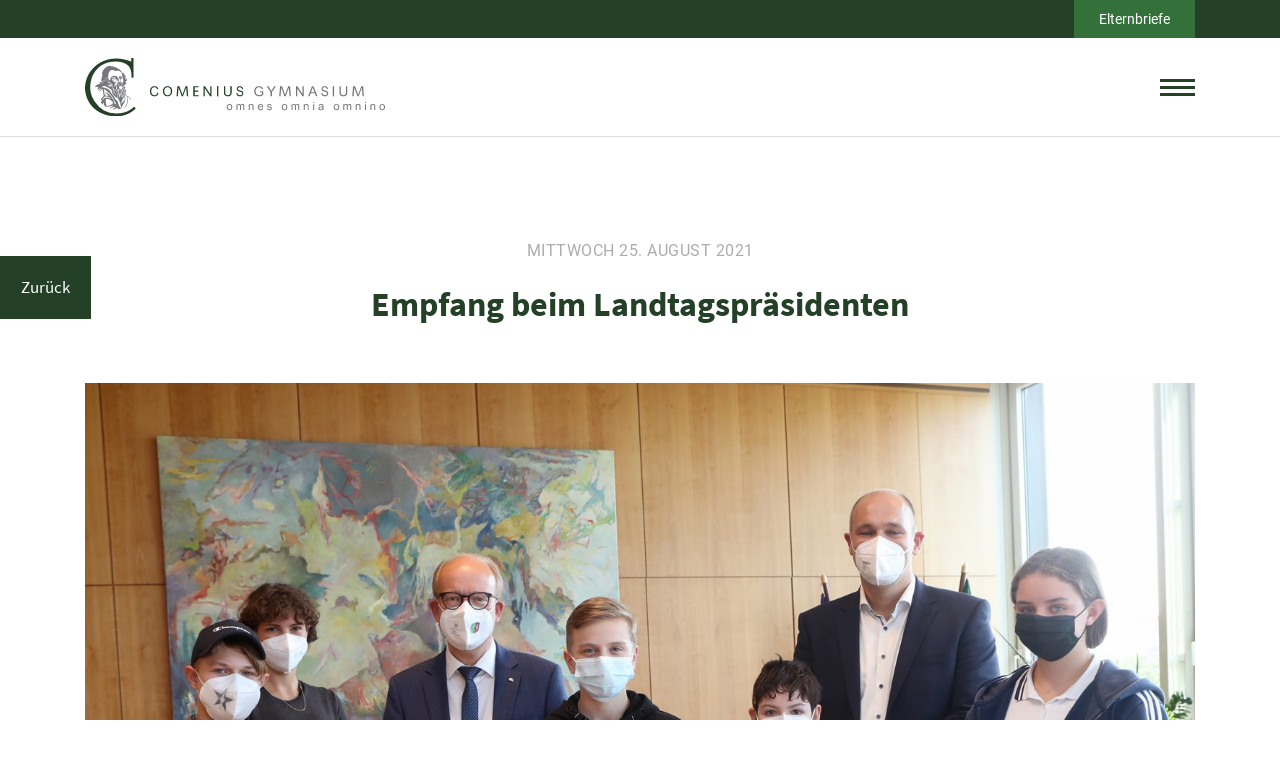

--- FILE ---
content_type: text/html; charset=UTF-8
request_url: https://comenius-gymnasium.de/empfang-beim-landtagspraesidenten
body_size: 15715
content:
<!DOCTYPE html>
<html lang="de">
<head>
	<title>Empfang beim Landtagspräsidenten - Comenius Gymnasium</title>
	<meta http-equiv="X-UA-Compatible" content="IE=Edge" />
	<meta charset="UTF-8" />
	<link rel="profile" href="http://gmpg.org/xfn/11" />
	<meta name="viewport" content="width=device-width, initial-scale=1.0">
    <link rel="shortcut icon" type="image/x-icon" href="https://comenius-gymnasium.de/wp-content/themes/dev_wp_theme/assets/img/favicon.png">
    <meta name='robots' content='index, follow, max-image-preview:large, max-snippet:-1, max-video-preview:-1' />

	<!-- This site is optimized with the Yoast SEO plugin v26.7 - https://yoast.com/wordpress/plugins/seo/ -->
	<link rel="canonical" href="https://comenius-gymnasium.de/empfang-beim-landtagspraesidenten" />
	<meta property="og:locale" content="de_DE" />
	<meta property="og:type" content="article" />
	<meta property="og:title" content="Empfang beim Landtagspräsidenten - Comenius Gymnasium" />
	<meta property="og:description" content="Anlässlich des 75. Geburtstags des Landes NRW lud der Landtagspräsident Künstler*innen unserer Schule zu einem persönlichen Empfang ins Landtagsgebäude ein. Die Siebtklässler*innen hatten im vergangenen Jahr in farbenfrohen Bildern ihren ..." />
	<meta property="og:url" content="https://comenius-gymnasium.de/empfang-beim-landtagspraesidenten" />
	<meta property="og:site_name" content="Comenius Gymnasium" />
	<meta property="article:published_time" content="2021-08-25T15:12:35+00:00" />
	<meta property="og:image" content="https://comenius-gymnasium.de/wp-content/uploads/2021/08/BS_240821_Schueler-Ausstellung_02-klein.jpg" />
	<meta property="og:image:width" content="2000" />
	<meta property="og:image:height" content="1333" />
	<meta property="og:image:type" content="image/jpeg" />
	<meta name="author" content="Jonathan Sterz" />
	<meta name="twitter:card" content="summary_large_image" />
	<script type="application/ld+json" class="yoast-schema-graph">{"@context":"https://schema.org","@graph":[{"@type":"Article","@id":"https://comenius-gymnasium.de/empfang-beim-landtagspraesidenten#article","isPartOf":{"@id":"https://comenius-gymnasium.de/empfang-beim-landtagspraesidenten"},"author":{"name":"Jonathan Sterz","@id":"https://comenius-gymnasium.de/#/schema/person/ca2481438b496ae989a0a747e8cfb901"},"headline":"Empfang beim Landtagspräsidenten","datePublished":"2021-08-25T15:12:35+00:00","mainEntityOfPage":{"@id":"https://comenius-gymnasium.de/empfang-beim-landtagspraesidenten"},"wordCount":126,"image":{"@id":"https://comenius-gymnasium.de/empfang-beim-landtagspraesidenten#primaryimage"},"thumbnailUrl":"https://comenius-gymnasium.de/wp-content/uploads/2021/08/BS_240821_Schueler-Ausstellung_02-klein.jpg","articleSection":["Comenius","Kunst &amp; Kreativ","Projekte"],"inLanguage":"de"},{"@type":"WebPage","@id":"https://comenius-gymnasium.de/empfang-beim-landtagspraesidenten","url":"https://comenius-gymnasium.de/empfang-beim-landtagspraesidenten","name":"Empfang beim Landtagspräsidenten - Comenius Gymnasium","isPartOf":{"@id":"https://comenius-gymnasium.de/#website"},"primaryImageOfPage":{"@id":"https://comenius-gymnasium.de/empfang-beim-landtagspraesidenten#primaryimage"},"image":{"@id":"https://comenius-gymnasium.de/empfang-beim-landtagspraesidenten#primaryimage"},"thumbnailUrl":"https://comenius-gymnasium.de/wp-content/uploads/2021/08/BS_240821_Schueler-Ausstellung_02-klein.jpg","datePublished":"2021-08-25T15:12:35+00:00","author":{"@id":"https://comenius-gymnasium.de/#/schema/person/ca2481438b496ae989a0a747e8cfb901"},"breadcrumb":{"@id":"https://comenius-gymnasium.de/empfang-beim-landtagspraesidenten#breadcrumb"},"inLanguage":"de","potentialAction":[{"@type":"ReadAction","target":["https://comenius-gymnasium.de/empfang-beim-landtagspraesidenten"]}]},{"@type":"ImageObject","inLanguage":"de","@id":"https://comenius-gymnasium.de/empfang-beim-landtagspraesidenten#primaryimage","url":"https://comenius-gymnasium.de/wp-content/uploads/2021/08/BS_240821_Schueler-Ausstellung_02-klein.jpg","contentUrl":"https://comenius-gymnasium.de/wp-content/uploads/2021/08/BS_240821_Schueler-Ausstellung_02-klein.jpg","width":1920,"height":1280},{"@type":"BreadcrumbList","@id":"https://comenius-gymnasium.de/empfang-beim-landtagspraesidenten#breadcrumb","itemListElement":[{"@type":"ListItem","position":1,"name":"Home","item":"https://comenius-gymnasium.de/"},{"@type":"ListItem","position":2,"name":"Neuigkeiten","item":"https://comenius-gymnasium.de/aktuelles/neuigkeiten"},{"@type":"ListItem","position":3,"name":"Empfang beim Landtagspräsidenten"}]},{"@type":"WebSite","@id":"https://comenius-gymnasium.de/#website","url":"https://comenius-gymnasium.de/","name":"Comenius Gymnasium","description":"","potentialAction":[{"@type":"SearchAction","target":{"@type":"EntryPoint","urlTemplate":"https://comenius-gymnasium.de/?s={search_term_string}"},"query-input":{"@type":"PropertyValueSpecification","valueRequired":true,"valueName":"search_term_string"}}],"inLanguage":"de"},{"@type":"Person","@id":"https://comenius-gymnasium.de/#/schema/person/ca2481438b496ae989a0a747e8cfb901","name":"Jonathan Sterz","image":{"@type":"ImageObject","inLanguage":"de","@id":"https://comenius-gymnasium.de/#/schema/person/image/","url":"https://secure.gravatar.com/avatar/c78bb4ae328a22330b26c744f758ce85b58affd798fd22c9f5030d7711a1e97e?s=96&d=mm&r=g","contentUrl":"https://secure.gravatar.com/avatar/c78bb4ae328a22330b26c744f758ce85b58affd798fd22c9f5030d7711a1e97e?s=96&d=mm&r=g","caption":"Jonathan Sterz"}}]}</script>
	<!-- / Yoast SEO plugin. -->


<link rel="alternate" title="oEmbed (JSON)" type="application/json+oembed" href="https://comenius-gymnasium.de/wp-json/oembed/1.0/embed?url=https%3A%2F%2Fcomenius-gymnasium.de%2Fempfang-beim-landtagspraesidenten" />
<link rel="alternate" title="oEmbed (XML)" type="text/xml+oembed" href="https://comenius-gymnasium.de/wp-json/oembed/1.0/embed?url=https%3A%2F%2Fcomenius-gymnasium.de%2Fempfang-beim-landtagspraesidenten&#038;format=xml" />
<style id='wp-img-auto-sizes-contain-inline-css' type='text/css'>
img:is([sizes=auto i],[sizes^="auto," i]){contain-intrinsic-size:3000px 1500px}
/*# sourceURL=wp-img-auto-sizes-contain-inline-css */
</style>
<style id='wp-emoji-styles-inline-css' type='text/css'>

	img.wp-smiley, img.emoji {
		display: inline !important;
		border: none !important;
		box-shadow: none !important;
		height: 1em !important;
		width: 1em !important;
		margin: 0 0.07em !important;
		vertical-align: -0.1em !important;
		background: none !important;
		padding: 0 !important;
	}
/*# sourceURL=wp-emoji-styles-inline-css */
</style>
<style id='wp-block-library-inline-css' type='text/css'>
:root{--wp-block-synced-color:#7a00df;--wp-block-synced-color--rgb:122,0,223;--wp-bound-block-color:var(--wp-block-synced-color);--wp-editor-canvas-background:#ddd;--wp-admin-theme-color:#007cba;--wp-admin-theme-color--rgb:0,124,186;--wp-admin-theme-color-darker-10:#006ba1;--wp-admin-theme-color-darker-10--rgb:0,107,160.5;--wp-admin-theme-color-darker-20:#005a87;--wp-admin-theme-color-darker-20--rgb:0,90,135;--wp-admin-border-width-focus:2px}@media (min-resolution:192dpi){:root{--wp-admin-border-width-focus:1.5px}}.wp-element-button{cursor:pointer}:root .has-very-light-gray-background-color{background-color:#eee}:root .has-very-dark-gray-background-color{background-color:#313131}:root .has-very-light-gray-color{color:#eee}:root .has-very-dark-gray-color{color:#313131}:root .has-vivid-green-cyan-to-vivid-cyan-blue-gradient-background{background:linear-gradient(135deg,#00d084,#0693e3)}:root .has-purple-crush-gradient-background{background:linear-gradient(135deg,#34e2e4,#4721fb 50%,#ab1dfe)}:root .has-hazy-dawn-gradient-background{background:linear-gradient(135deg,#faaca8,#dad0ec)}:root .has-subdued-olive-gradient-background{background:linear-gradient(135deg,#fafae1,#67a671)}:root .has-atomic-cream-gradient-background{background:linear-gradient(135deg,#fdd79a,#004a59)}:root .has-nightshade-gradient-background{background:linear-gradient(135deg,#330968,#31cdcf)}:root .has-midnight-gradient-background{background:linear-gradient(135deg,#020381,#2874fc)}:root{--wp--preset--font-size--normal:16px;--wp--preset--font-size--huge:42px}.has-regular-font-size{font-size:1em}.has-larger-font-size{font-size:2.625em}.has-normal-font-size{font-size:var(--wp--preset--font-size--normal)}.has-huge-font-size{font-size:var(--wp--preset--font-size--huge)}.has-text-align-center{text-align:center}.has-text-align-left{text-align:left}.has-text-align-right{text-align:right}.has-fit-text{white-space:nowrap!important}#end-resizable-editor-section{display:none}.aligncenter{clear:both}.items-justified-left{justify-content:flex-start}.items-justified-center{justify-content:center}.items-justified-right{justify-content:flex-end}.items-justified-space-between{justify-content:space-between}.screen-reader-text{border:0;clip-path:inset(50%);height:1px;margin:-1px;overflow:hidden;padding:0;position:absolute;width:1px;word-wrap:normal!important}.screen-reader-text:focus{background-color:#ddd;clip-path:none;color:#444;display:block;font-size:1em;height:auto;left:5px;line-height:normal;padding:15px 23px 14px;text-decoration:none;top:5px;width:auto;z-index:100000}html :where(.has-border-color){border-style:solid}html :where([style*=border-top-color]){border-top-style:solid}html :where([style*=border-right-color]){border-right-style:solid}html :where([style*=border-bottom-color]){border-bottom-style:solid}html :where([style*=border-left-color]){border-left-style:solid}html :where([style*=border-width]){border-style:solid}html :where([style*=border-top-width]){border-top-style:solid}html :where([style*=border-right-width]){border-right-style:solid}html :where([style*=border-bottom-width]){border-bottom-style:solid}html :where([style*=border-left-width]){border-left-style:solid}html :where(img[class*=wp-image-]){height:auto;max-width:100%}:where(figure){margin:0 0 1em}html :where(.is-position-sticky){--wp-admin--admin-bar--position-offset:var(--wp-admin--admin-bar--height,0px)}@media screen and (max-width:600px){html :where(.is-position-sticky){--wp-admin--admin-bar--position-offset:0px}}

/*# sourceURL=wp-block-library-inline-css */
</style><style id='global-styles-inline-css' type='text/css'>
:root{--wp--preset--aspect-ratio--square: 1;--wp--preset--aspect-ratio--4-3: 4/3;--wp--preset--aspect-ratio--3-4: 3/4;--wp--preset--aspect-ratio--3-2: 3/2;--wp--preset--aspect-ratio--2-3: 2/3;--wp--preset--aspect-ratio--16-9: 16/9;--wp--preset--aspect-ratio--9-16: 9/16;--wp--preset--color--black: #000000;--wp--preset--color--cyan-bluish-gray: #abb8c3;--wp--preset--color--white: #ffffff;--wp--preset--color--pale-pink: #f78da7;--wp--preset--color--vivid-red: #cf2e2e;--wp--preset--color--luminous-vivid-orange: #ff6900;--wp--preset--color--luminous-vivid-amber: #fcb900;--wp--preset--color--light-green-cyan: #7bdcb5;--wp--preset--color--vivid-green-cyan: #00d084;--wp--preset--color--pale-cyan-blue: #8ed1fc;--wp--preset--color--vivid-cyan-blue: #0693e3;--wp--preset--color--vivid-purple: #9b51e0;--wp--preset--gradient--vivid-cyan-blue-to-vivid-purple: linear-gradient(135deg,rgb(6,147,227) 0%,rgb(155,81,224) 100%);--wp--preset--gradient--light-green-cyan-to-vivid-green-cyan: linear-gradient(135deg,rgb(122,220,180) 0%,rgb(0,208,130) 100%);--wp--preset--gradient--luminous-vivid-amber-to-luminous-vivid-orange: linear-gradient(135deg,rgb(252,185,0) 0%,rgb(255,105,0) 100%);--wp--preset--gradient--luminous-vivid-orange-to-vivid-red: linear-gradient(135deg,rgb(255,105,0) 0%,rgb(207,46,46) 100%);--wp--preset--gradient--very-light-gray-to-cyan-bluish-gray: linear-gradient(135deg,rgb(238,238,238) 0%,rgb(169,184,195) 100%);--wp--preset--gradient--cool-to-warm-spectrum: linear-gradient(135deg,rgb(74,234,220) 0%,rgb(151,120,209) 20%,rgb(207,42,186) 40%,rgb(238,44,130) 60%,rgb(251,105,98) 80%,rgb(254,248,76) 100%);--wp--preset--gradient--blush-light-purple: linear-gradient(135deg,rgb(255,206,236) 0%,rgb(152,150,240) 100%);--wp--preset--gradient--blush-bordeaux: linear-gradient(135deg,rgb(254,205,165) 0%,rgb(254,45,45) 50%,rgb(107,0,62) 100%);--wp--preset--gradient--luminous-dusk: linear-gradient(135deg,rgb(255,203,112) 0%,rgb(199,81,192) 50%,rgb(65,88,208) 100%);--wp--preset--gradient--pale-ocean: linear-gradient(135deg,rgb(255,245,203) 0%,rgb(182,227,212) 50%,rgb(51,167,181) 100%);--wp--preset--gradient--electric-grass: linear-gradient(135deg,rgb(202,248,128) 0%,rgb(113,206,126) 100%);--wp--preset--gradient--midnight: linear-gradient(135deg,rgb(2,3,129) 0%,rgb(40,116,252) 100%);--wp--preset--font-size--small: 13px;--wp--preset--font-size--medium: 20px;--wp--preset--font-size--large: 36px;--wp--preset--font-size--x-large: 42px;--wp--preset--spacing--20: 0.44rem;--wp--preset--spacing--30: 0.67rem;--wp--preset--spacing--40: 1rem;--wp--preset--spacing--50: 1.5rem;--wp--preset--spacing--60: 2.25rem;--wp--preset--spacing--70: 3.38rem;--wp--preset--spacing--80: 5.06rem;--wp--preset--shadow--natural: 6px 6px 9px rgba(0, 0, 0, 0.2);--wp--preset--shadow--deep: 12px 12px 50px rgba(0, 0, 0, 0.4);--wp--preset--shadow--sharp: 6px 6px 0px rgba(0, 0, 0, 0.2);--wp--preset--shadow--outlined: 6px 6px 0px -3px rgb(255, 255, 255), 6px 6px rgb(0, 0, 0);--wp--preset--shadow--crisp: 6px 6px 0px rgb(0, 0, 0);}:where(.is-layout-flex){gap: 0.5em;}:where(.is-layout-grid){gap: 0.5em;}body .is-layout-flex{display: flex;}.is-layout-flex{flex-wrap: wrap;align-items: center;}.is-layout-flex > :is(*, div){margin: 0;}body .is-layout-grid{display: grid;}.is-layout-grid > :is(*, div){margin: 0;}:where(.wp-block-columns.is-layout-flex){gap: 2em;}:where(.wp-block-columns.is-layout-grid){gap: 2em;}:where(.wp-block-post-template.is-layout-flex){gap: 1.25em;}:where(.wp-block-post-template.is-layout-grid){gap: 1.25em;}.has-black-color{color: var(--wp--preset--color--black) !important;}.has-cyan-bluish-gray-color{color: var(--wp--preset--color--cyan-bluish-gray) !important;}.has-white-color{color: var(--wp--preset--color--white) !important;}.has-pale-pink-color{color: var(--wp--preset--color--pale-pink) !important;}.has-vivid-red-color{color: var(--wp--preset--color--vivid-red) !important;}.has-luminous-vivid-orange-color{color: var(--wp--preset--color--luminous-vivid-orange) !important;}.has-luminous-vivid-amber-color{color: var(--wp--preset--color--luminous-vivid-amber) !important;}.has-light-green-cyan-color{color: var(--wp--preset--color--light-green-cyan) !important;}.has-vivid-green-cyan-color{color: var(--wp--preset--color--vivid-green-cyan) !important;}.has-pale-cyan-blue-color{color: var(--wp--preset--color--pale-cyan-blue) !important;}.has-vivid-cyan-blue-color{color: var(--wp--preset--color--vivid-cyan-blue) !important;}.has-vivid-purple-color{color: var(--wp--preset--color--vivid-purple) !important;}.has-black-background-color{background-color: var(--wp--preset--color--black) !important;}.has-cyan-bluish-gray-background-color{background-color: var(--wp--preset--color--cyan-bluish-gray) !important;}.has-white-background-color{background-color: var(--wp--preset--color--white) !important;}.has-pale-pink-background-color{background-color: var(--wp--preset--color--pale-pink) !important;}.has-vivid-red-background-color{background-color: var(--wp--preset--color--vivid-red) !important;}.has-luminous-vivid-orange-background-color{background-color: var(--wp--preset--color--luminous-vivid-orange) !important;}.has-luminous-vivid-amber-background-color{background-color: var(--wp--preset--color--luminous-vivid-amber) !important;}.has-light-green-cyan-background-color{background-color: var(--wp--preset--color--light-green-cyan) !important;}.has-vivid-green-cyan-background-color{background-color: var(--wp--preset--color--vivid-green-cyan) !important;}.has-pale-cyan-blue-background-color{background-color: var(--wp--preset--color--pale-cyan-blue) !important;}.has-vivid-cyan-blue-background-color{background-color: var(--wp--preset--color--vivid-cyan-blue) !important;}.has-vivid-purple-background-color{background-color: var(--wp--preset--color--vivid-purple) !important;}.has-black-border-color{border-color: var(--wp--preset--color--black) !important;}.has-cyan-bluish-gray-border-color{border-color: var(--wp--preset--color--cyan-bluish-gray) !important;}.has-white-border-color{border-color: var(--wp--preset--color--white) !important;}.has-pale-pink-border-color{border-color: var(--wp--preset--color--pale-pink) !important;}.has-vivid-red-border-color{border-color: var(--wp--preset--color--vivid-red) !important;}.has-luminous-vivid-orange-border-color{border-color: var(--wp--preset--color--luminous-vivid-orange) !important;}.has-luminous-vivid-amber-border-color{border-color: var(--wp--preset--color--luminous-vivid-amber) !important;}.has-light-green-cyan-border-color{border-color: var(--wp--preset--color--light-green-cyan) !important;}.has-vivid-green-cyan-border-color{border-color: var(--wp--preset--color--vivid-green-cyan) !important;}.has-pale-cyan-blue-border-color{border-color: var(--wp--preset--color--pale-cyan-blue) !important;}.has-vivid-cyan-blue-border-color{border-color: var(--wp--preset--color--vivid-cyan-blue) !important;}.has-vivid-purple-border-color{border-color: var(--wp--preset--color--vivid-purple) !important;}.has-vivid-cyan-blue-to-vivid-purple-gradient-background{background: var(--wp--preset--gradient--vivid-cyan-blue-to-vivid-purple) !important;}.has-light-green-cyan-to-vivid-green-cyan-gradient-background{background: var(--wp--preset--gradient--light-green-cyan-to-vivid-green-cyan) !important;}.has-luminous-vivid-amber-to-luminous-vivid-orange-gradient-background{background: var(--wp--preset--gradient--luminous-vivid-amber-to-luminous-vivid-orange) !important;}.has-luminous-vivid-orange-to-vivid-red-gradient-background{background: var(--wp--preset--gradient--luminous-vivid-orange-to-vivid-red) !important;}.has-very-light-gray-to-cyan-bluish-gray-gradient-background{background: var(--wp--preset--gradient--very-light-gray-to-cyan-bluish-gray) !important;}.has-cool-to-warm-spectrum-gradient-background{background: var(--wp--preset--gradient--cool-to-warm-spectrum) !important;}.has-blush-light-purple-gradient-background{background: var(--wp--preset--gradient--blush-light-purple) !important;}.has-blush-bordeaux-gradient-background{background: var(--wp--preset--gradient--blush-bordeaux) !important;}.has-luminous-dusk-gradient-background{background: var(--wp--preset--gradient--luminous-dusk) !important;}.has-pale-ocean-gradient-background{background: var(--wp--preset--gradient--pale-ocean) !important;}.has-electric-grass-gradient-background{background: var(--wp--preset--gradient--electric-grass) !important;}.has-midnight-gradient-background{background: var(--wp--preset--gradient--midnight) !important;}.has-small-font-size{font-size: var(--wp--preset--font-size--small) !important;}.has-medium-font-size{font-size: var(--wp--preset--font-size--medium) !important;}.has-large-font-size{font-size: var(--wp--preset--font-size--large) !important;}.has-x-large-font-size{font-size: var(--wp--preset--font-size--x-large) !important;}
/*# sourceURL=global-styles-inline-css */
</style>

<style id='classic-theme-styles-inline-css' type='text/css'>
/*! This file is auto-generated */
.wp-block-button__link{color:#fff;background-color:#32373c;border-radius:9999px;box-shadow:none;text-decoration:none;padding:calc(.667em + 2px) calc(1.333em + 2px);font-size:1.125em}.wp-block-file__button{background:#32373c;color:#fff;text-decoration:none}
/*# sourceURL=/wp-includes/css/classic-themes.min.css */
</style>
<link rel='stylesheet' id='me-spr-block-styles-css' href='https://comenius-gymnasium.de/wp-content/plugins/simple-post-redirect//css/block-styles.min.css?ver=6.9' type='text/css' media='all' />
<link rel='stylesheet' id='events-manager-css' href='https://comenius-gymnasium.de/wp-content/plugins/events-manager/includes/css/events-manager.min.css?ver=7.2.3.1' type='text/css' media='all' />
<link rel='stylesheet' id='wp-fullcalendar-css' href='https://comenius-gymnasium.de/wp-content/plugins/wp-fullcalendar/includes/css/main.css?ver=1.6' type='text/css' media='all' />
<link rel='stylesheet' id='wp-fullcalendar-tippy-light-css' href='https://comenius-gymnasium.de/wp-content/plugins/wp-fullcalendar/includes/css/tippy/light.css?ver=1.6' type='text/css' media='all' />
<link rel='stylesheet' id='jquery-ui-css' href='https://comenius-gymnasium.de/wp-content/plugins/wp-fullcalendar/includes/css/jquery-ui/smoothness/jquery-ui.min.css?ver=1.6' type='text/css' media='all' />
<link rel='stylesheet' id='jquery-ui-theme-css' href='https://comenius-gymnasium.de/wp-content/plugins/wp-fullcalendar/includes/css/jquery-ui/smoothness/theme.css?ver=1.6' type='text/css' media='all' />
<link rel='stylesheet' id='vendors-styles-css' href='https://comenius-gymnasium.de/wp-content/themes/dev_wp_theme/assets/css/vendors.min.css?ver=1.0.0' type='text/css' media='all' />
<link rel='stylesheet' id='main-styles-css' href='https://comenius-gymnasium.de/wp-content/themes/dev_wp_theme/assets/css/main.min.css?ver=1.0.6' type='text/css' media='all' />
<link rel='stylesheet' id='default-style-css' href='https://comenius-gymnasium.de/wp-content/themes/dev_wp_theme/style.css?ver=1.0.3' type='text/css' media='all' />
<script type="text/javascript" src="https://comenius-gymnasium.de/wp-includes/js/jquery/jquery.min.js?ver=3.7.1" id="jquery-core-js"></script>
<script type="text/javascript" src="https://comenius-gymnasium.de/wp-includes/js/jquery/jquery-migrate.min.js?ver=3.4.1" id="jquery-migrate-js"></script>
<script type="text/javascript" src="https://comenius-gymnasium.de/wp-includes/js/jquery/ui/core.min.js?ver=1.13.3" id="jquery-ui-core-js"></script>
<script type="text/javascript" src="https://comenius-gymnasium.de/wp-includes/js/jquery/ui/mouse.min.js?ver=1.13.3" id="jquery-ui-mouse-js"></script>
<script type="text/javascript" src="https://comenius-gymnasium.de/wp-includes/js/jquery/ui/sortable.min.js?ver=1.13.3" id="jquery-ui-sortable-js"></script>
<script type="text/javascript" src="https://comenius-gymnasium.de/wp-includes/js/jquery/ui/datepicker.min.js?ver=1.13.3" id="jquery-ui-datepicker-js"></script>
<script type="text/javascript" id="jquery-ui-datepicker-js-after">
/* <![CDATA[ */
jQuery(function(jQuery){jQuery.datepicker.setDefaults({"closeText":"Schlie\u00dfen","currentText":"Heute","monthNames":["Januar","Februar","M\u00e4rz","April","Mai","Juni","Juli","August","September","Oktober","November","Dezember"],"monthNamesShort":["Jan.","Feb.","M\u00e4rz","Apr.","Mai","Juni","Juli","Aug.","Sep.","Okt.","Nov.","Dez."],"nextText":"Weiter","prevText":"Zur\u00fcck","dayNames":["Sonntag","Montag","Dienstag","Mittwoch","Donnerstag","Freitag","Samstag"],"dayNamesShort":["So.","Mo.","Di.","Mi.","Do.","Fr.","Sa."],"dayNamesMin":["S","M","D","M","D","F","S"],"dateFormat":"d. MM yy","firstDay":1,"isRTL":false});});
//# sourceURL=jquery-ui-datepicker-js-after
/* ]]> */
</script>
<script type="text/javascript" src="https://comenius-gymnasium.de/wp-includes/js/jquery/ui/resizable.min.js?ver=1.13.3" id="jquery-ui-resizable-js"></script>
<script type="text/javascript" src="https://comenius-gymnasium.de/wp-includes/js/jquery/ui/draggable.min.js?ver=1.13.3" id="jquery-ui-draggable-js"></script>
<script type="text/javascript" src="https://comenius-gymnasium.de/wp-includes/js/jquery/ui/controlgroup.min.js?ver=1.13.3" id="jquery-ui-controlgroup-js"></script>
<script type="text/javascript" src="https://comenius-gymnasium.de/wp-includes/js/jquery/ui/checkboxradio.min.js?ver=1.13.3" id="jquery-ui-checkboxradio-js"></script>
<script type="text/javascript" src="https://comenius-gymnasium.de/wp-includes/js/jquery/ui/button.min.js?ver=1.13.3" id="jquery-ui-button-js"></script>
<script type="text/javascript" src="https://comenius-gymnasium.de/wp-includes/js/jquery/ui/dialog.min.js?ver=1.13.3" id="jquery-ui-dialog-js"></script>
<script type="text/javascript" id="events-manager-js-extra">
/* <![CDATA[ */
var EM = {"ajaxurl":"https://comenius-gymnasium.de/wp-admin/admin-ajax.php","locationajaxurl":"https://comenius-gymnasium.de/wp-admin/admin-ajax.php?action=locations_search","firstDay":"1","locale":"de","dateFormat":"yy-mm-dd","ui_css":"https://comenius-gymnasium.de/wp-content/plugins/events-manager/includes/css/jquery-ui/build.min.css","show24hours":"1","is_ssl":"1","autocomplete_limit":"10","calendar":{"breakpoints":{"small":560,"medium":908,"large":false},"month_format":"M Y"},"phone":"","datepicker":{"format":"d.m.Y","locale":"de"},"search":{"breakpoints":{"small":650,"medium":850,"full":false}},"url":"https://comenius-gymnasium.de/wp-content/plugins/events-manager","assets":{"input.em-uploader":{"js":{"em-uploader":{"url":"https://comenius-gymnasium.de/wp-content/plugins/events-manager/includes/js/em-uploader.js?v=7.2.3.1","event":"em_uploader_ready"}}},".em-event-editor":{"js":{"event-editor":{"url":"https://comenius-gymnasium.de/wp-content/plugins/events-manager/includes/js/events-manager-event-editor.js?v=7.2.3.1","event":"em_event_editor_ready"}},"css":{"event-editor":"https://comenius-gymnasium.de/wp-content/plugins/events-manager/includes/css/events-manager-event-editor.min.css?v=7.2.3.1"}},".em-recurrence-sets, .em-timezone":{"js":{"luxon":{"url":"luxon/luxon.js?v=7.2.3.1","event":"em_luxon_ready"}}},".em-booking-form, #em-booking-form, .em-booking-recurring, .em-event-booking-form":{"js":{"em-bookings":{"url":"https://comenius-gymnasium.de/wp-content/plugins/events-manager/includes/js/bookingsform.js?v=7.2.3.1","event":"em_booking_form_js_loaded"}}},"#em-opt-archetypes":{"js":{"archetypes":"https://comenius-gymnasium.de/wp-content/plugins/events-manager/includes/js/admin-archetype-editor.js?v=7.2.3.1","archetypes_ms":"https://comenius-gymnasium.de/wp-content/plugins/events-manager/includes/js/admin-archetypes.js?v=7.2.3.1","qs":"qs/qs.js?v=7.2.3.1"}}},"cached":"","txt_search":"Suche","txt_searching":"Suche...","txt_loading":"Wird geladen\u00a0\u2026"};
//# sourceURL=events-manager-js-extra
/* ]]> */
</script>
<script type="text/javascript" src="https://comenius-gymnasium.de/wp-content/plugins/events-manager/includes/js/events-manager.js?ver=7.2.3.1" id="events-manager-js"></script>
<script type="text/javascript" src="https://comenius-gymnasium.de/wp-content/plugins/events-manager/includes/external/flatpickr/l10n/de.js?ver=7.2.3.1" id="em-flatpickr-localization-js"></script>
<script type="text/javascript" src="https://comenius-gymnasium.de/wp-includes/js/jquery/ui/menu.min.js?ver=1.13.3" id="jquery-ui-menu-js"></script>
<script type="text/javascript" src="https://comenius-gymnasium.de/wp-includes/js/jquery/ui/selectmenu.min.js?ver=1.13.3" id="jquery-ui-selectmenu-js"></script>
<script type="text/javascript" src="https://comenius-gymnasium.de/wp-includes/js/jquery/ui/tooltip.min.js?ver=1.13.3" id="jquery-ui-tooltip-js"></script>
<script type="text/javascript" src="https://comenius-gymnasium.de/wp-includes/js/dist/vendor/moment.min.js?ver=2.30.1" id="moment-js"></script>
<script type="text/javascript" id="moment-js-after">
/* <![CDATA[ */
moment.updateLocale( 'de_DE_formal', {"months":["Januar","Februar","M\u00e4rz","April","Mai","Juni","Juli","August","September","Oktober","November","Dezember"],"monthsShort":["Jan.","Feb.","M\u00e4rz","Apr.","Mai","Juni","Juli","Aug.","Sep.","Okt.","Nov.","Dez."],"weekdays":["Sonntag","Montag","Dienstag","Mittwoch","Donnerstag","Freitag","Samstag"],"weekdaysShort":["So.","Mo.","Di.","Mi.","Do.","Fr.","Sa."],"week":{"dow":1},"longDateFormat":{"LT":"G:i","LTS":null,"L":null,"LL":"j. F Y","LLL":"j. F Y, G:i","LLLL":null}} );
//# sourceURL=moment-js-after
/* ]]> */
</script>
<script type="text/javascript" id="wp-fullcalendar-js-extra">
/* <![CDATA[ */
var WPFC = {"ajaxurl":"https://comenius-gymnasium.de/wp-admin/admin-ajax.php?action=WP_FullCalendar","firstDay":"1","wpfc_theme":"jquery-ui","wpfc_limit":"10","wpfc_limit_txt":"mehr...","timeFormat":"H:mm","defaultView":"month","weekends":"true","header":{"left":"prev,next today","center":"title","right":"month,basicWeek,basicDay"},"wpfc_qtips":"1","tippy_theme":"light-border","tippy_placement":"auto","tippy_loading":"Loading..."};
//# sourceURL=wp-fullcalendar-js-extra
/* ]]> */
</script>
<script type="text/javascript" src="https://comenius-gymnasium.de/wp-content/plugins/wp-fullcalendar/includes/js/main.js?ver=1.6" id="wp-fullcalendar-js"></script>
<link rel="https://api.w.org/" href="https://comenius-gymnasium.de/wp-json/" /><link rel="alternate" title="JSON" type="application/json" href="https://comenius-gymnasium.de/wp-json/wp/v2/posts/2269" /><link rel="EditURI" type="application/rsd+xml" title="RSD" href="https://comenius-gymnasium.de/xmlrpc.php?rsd" />
<meta name="generator" content="WordPress 6.9" />
<link rel='shortlink' href='https://comenius-gymnasium.de/?p=2269' />
<style type="text/css">.recentcomments a{display:inline !important;padding:0 !important;margin:0 !important;}</style></head>

<body class="wp-singular post-template-default single single-post postid-2269 single-format-standard wp-theme-dev_wp_theme cat-5-id cat-45-id cat-9-id">
<div class="wrapper">
    <div class="headline">
    <div class="container">
      <div class="headline__i">
                  <a class="link" href="https://comenius-gymnasium.de/elternbriefe" target="_self">Elternbriefe</a>
              </div>
    </div>
  </div>
    <div class="header-spacer">
    <header class="header" id="sticky_header">
      <div class="container">
        <div class="header__i">
          <div class="header__logo">
            <a href="https://comenius-gymnasium.de/" title="">
                              <img alt="logo" class="desktop-logo" src="https://comenius-gymnasium.de/wp-content/themes/dev_wp_theme/assets/img/logo.svg" />
                          </a>
          </div>
          <div class="header__nav">
            <div id="nav-primary" class="nav">
              <nav>
                <div class="menu-header-menu-container"><ul id="menu-header-menu" class="menu"><li id="menu-item-15" class="medium-submenu label menu-item menu-item-type-custom menu-item-object-custom menu-item-has-children menu-item-15"><a href="#">Das Comenius</a>
<ul class="sub-menu">
	<li id="menu-item-643" class="group menu-item menu-item-type-custom menu-item-object-custom menu-item-has-children menu-item-643"><a href="#">group</a>
	<ul class="sub-menu">
		<li id="menu-item-545" class="title list-2col label menu-item menu-item-type-custom menu-item-object-custom menu-item-has-children menu-item-545"><a href="#">Schulgemeinschaft</a>
		<ul class="sub-menu">
			<li id="menu-item-801" class="menu-item menu-item-type-post_type menu-item-object-page menu-item-801"><a href="https://comenius-gymnasium.de/das-comenius/schulgemeinschaft/schulleitung">Begrüßung der Schulleitung</a></li>
			<li id="menu-item-1775" class="menu-item menu-item-type-post_type menu-item-object-page menu-item-1775"><a href="https://comenius-gymnasium.de/das-comenius/schulgemeinschaft/schuelerinnenvertretung">Schüler*innenvertretung</a></li>
			<li id="menu-item-2206" class="menu-item menu-item-type-post_type menu-item-object-page menu-item-2206"><a href="https://comenius-gymnasium.de/das-comenius/schulgemeinschaft/erweiterte-schulleitung">Erweiterte Schulleitung</a></li>
			<li id="menu-item-1776" class="menu-item menu-item-type-post_type menu-item-object-page menu-item-1776"><a href="https://comenius-gymnasium.de/das-comenius/schulgemeinschaft/schulpflegschaft">Schulpflegschaft</a></li>
			<li id="menu-item-2224" class="menu-item menu-item-type-post_type menu-item-object-page menu-item-2224"><a href="https://comenius-gymnasium.de/das-comenius/schulgemeinschaft/organigramm">Organigramm</a></li>
			<li id="menu-item-1780" class="menu-item menu-item-type-post_type menu-item-object-page menu-item-1780"><a href="https://comenius-gymnasium.de/das-comenius/schulgemeinschaft/steuergruppe-schulentwicklung">Steuergruppe Schulentwicklung</a></li>
			<li id="menu-item-807" class="menu-item menu-item-type-post_type menu-item-object-page menu-item-807"><a href="https://comenius-gymnasium.de/das-comenius/schulgemeinschaft/kollegium">Kollegium</a></li>
			<li id="menu-item-1829" class="menu-item menu-item-type-post_type menu-item-object-page menu-item-1829"><a href="https://comenius-gymnasium.de/das-comenius/schulgemeinschaft/comenius-goes-green">Comenius Goes Green</a></li>
			<li id="menu-item-1774" class="menu-item menu-item-type-post_type menu-item-object-page menu-item-1774"><a href="https://comenius-gymnasium.de/das-comenius/schulgemeinschaft/sekretariat">Sekretariat</a></li>
			<li id="menu-item-1781" class="menu-item menu-item-type-post_type menu-item-object-page menu-item-1781"><a href="https://comenius-gymnasium.de/das-comenius/schulgemeinschaft/antisemitismus-und-rassismus">Antisemitismus und Rassismus</a></li>
			<li id="menu-item-1777" class="menu-item menu-item-type-post_type menu-item-object-page menu-item-1777"><a href="https://comenius-gymnasium.de/das-comenius/schulgemeinschaft/ganzstagsteam">Ganztagsteam</a></li>
			<li id="menu-item-1778" class="menu-item menu-item-type-post_type menu-item-object-page menu-item-1778"><a href="https://comenius-gymnasium.de/das-comenius/schulgemeinschaft/schulkiosk">Schulkiosk</a></li>
			<li id="menu-item-1772" class="menu-item menu-item-type-post_type menu-item-object-page menu-item-1772"><a href="https://comenius-gymnasium.de/schulsozialarbeit">Schulsozialarbeit</a></li>
			<li id="menu-item-1782" class="menu-item menu-item-type-post_type menu-item-object-page menu-item-1782"><a href="https://comenius-gymnasium.de/das-comenius/schulgemeinschaft/foerderverein">Förderverein</a></li>
			<li id="menu-item-1773" class="menu-item menu-item-type-post_type menu-item-object-page menu-item-1773"><a href="https://comenius-gymnasium.de/das-comenius/schulgemeinschaft/beratungslehrerinnen">Beratungslehrer*innen</a></li>
		</ul>
</li>
		<li id="menu-item-546" class="title label menu-item menu-item-type-custom menu-item-object-custom menu-item-has-children menu-item-546"><a href="#">Schuldarstellung</a>
		<ul class="sub-menu">
			<li id="menu-item-4359" class="menu-item menu-item-type-post_type menu-item-object-page menu-item-4359"><a href="https://comenius-gymnasium.de/das-comenius/schuldarstellung/comenius-schulleitbild">Comenius-Schulleitbild</a></li>
			<li id="menu-item-1783" class="menu-item menu-item-type-post_type menu-item-object-page menu-item-1783"><a href="https://comenius-gymnasium.de/das-comenius/schuldarstellung/schulprogramm">Schulprogramm</a></li>
			<li id="menu-item-563" class="menu-item menu-item-type-custom menu-item-object-custom menu-item-563"><a href="#">Imagefilm (folgt)</a></li>
		</ul>
</li>
		<li id="menu-item-547" class="title label menu-item menu-item-type-custom menu-item-object-custom menu-item-has-children menu-item-547"><a href="#">Schulleben</a>
		<ul class="sub-menu">
			<li id="menu-item-1187" class="menu-item menu-item-type-post_type menu-item-object-page menu-item-1187"><a href="https://comenius-gymnasium.de/das-comenius/schulleben/pressespiegel">Pressespiegel</a></li>
			<li id="menu-item-5539" class="menu-item menu-item-type-custom menu-item-object-custom menu-item-5539"><a target="_blank" href="https://comenius-gymnasium-duesseldorf.digireporter.news">Schüler*innenzeitung</a></li>
			<li id="menu-item-1188" class="menu-item menu-item-type-post_type menu-item-object-page menu-item-1188"><a href="https://comenius-gymnasium.de/das-comenius/schulleben/schulfeste">Schulfeste</a></li>
			<li id="menu-item-1189" class="menu-item menu-item-type-post_type menu-item-object-page menu-item-1189"><a href="https://comenius-gymnasium.de/das-comenius/schulleben/kunstwerk-im-monat">Kunstwerk im Monat</a></li>
			<li id="menu-item-1190" class="menu-item menu-item-type-post_type menu-item-object-page menu-item-1190"><a href="https://comenius-gymnasium.de/das-comenius/schulleben/wettbewerbe">Wettbewerbe</a></li>
			<li id="menu-item-1191" class="menu-item menu-item-type-post_type menu-item-object-page menu-item-1191"><a href="https://comenius-gymnasium.de/das-comenius/schulleben/heinrich-heine-kooperation">Heinrich-Heine Kooperation</a></li>
		</ul>
</li>
	</ul>
</li>
</ul>
</li>
<li id="menu-item-16" class="extra-submenu label menu-item menu-item-type-custom menu-item-object-custom menu-item-has-children menu-item-16"><a href="#">Lernangebot</a>
<ul class="sub-menu">
	<li id="menu-item-644" class="group menu-item menu-item-type-custom menu-item-object-custom menu-item-has-children menu-item-644"><a href="#">group</a>
	<ul class="sub-menu">
		<li id="menu-item-569" class="group-inner menu-item menu-item-type-custom menu-item-object-custom menu-item-has-children menu-item-569"><a href="#">group inner</a>
		<ul class="sub-menu">
			<li id="menu-item-570" class="title label menu-item menu-item-type-custom menu-item-object-custom menu-item-has-children menu-item-570"><a href="#">Schullaufbahn</a>
			<ul class="sub-menu">
				<li id="menu-item-1685" class="menu-item menu-item-type-post_type menu-item-object-page menu-item-1685"><a href="https://comenius-gymnasium.de/lernangebot/schullaufbahn/erprobungsstufe">Erprobungsstufe</a></li>
				<li id="menu-item-1684" class="menu-item menu-item-type-post_type menu-item-object-page menu-item-1684"><a href="https://comenius-gymnasium.de/lernangebot/schullaufbahn/mittelstufe">Mittelstufe</a></li>
				<li id="menu-item-1683" class="menu-item menu-item-type-post_type menu-item-object-page menu-item-1683"><a href="https://comenius-gymnasium.de/lernangebot/schullaufbahn/oberstufe">Oberstufe</a></li>
			</ul>
</li>
			<li id="menu-item-574" class="title label menu-item menu-item-type-custom menu-item-object-custom menu-item-has-children menu-item-574"><a href="#">Organisation</a>
			<ul class="sub-menu">
				<li id="menu-item-1687" class="menu-item menu-item-type-post_type menu-item-object-page menu-item-1687"><a href="https://comenius-gymnasium.de/lernangebot/organisation/stundentafel">Stundentafel</a></li>
				<li id="menu-item-1688" class="menu-item menu-item-type-post_type menu-item-object-page menu-item-1688"><a href="https://comenius-gymnasium.de/lernangebot/organisation/sprachenfolge">Sprachenfolge</a></li>
				<li id="menu-item-1406" class="menu-item menu-item-type-post_type menu-item-object-page menu-item-1406"><a href="https://comenius-gymnasium.de/lernangebot/organisation/digitales-lernen">Digitales Lernen</a></li>
				<li id="menu-item-1405" class="menu-item menu-item-type-post_type menu-item-object-page menu-item-1405"><a href="https://comenius-gymnasium.de/lernangebot/organisation/fahrtenkonzept">Fahrtenkonzept</a></li>
				<li id="menu-item-1408" class="menu-item menu-item-type-post_type menu-item-object-page menu-item-1408"><a href="https://comenius-gymnasium.de/lernangebot/organisation/medienkonzept">Medienkonzept</a></li>
			</ul>
</li>
		</ul>
</li>
		<li id="menu-item-580" class="title list-2col label menu-item menu-item-type-custom menu-item-object-custom menu-item-has-children menu-item-580"><a href="#">Fächer</a>
		<ul class="sub-menu">
			<li id="menu-item-1693" class="menu-item menu-item-type-post_type menu-item-object-page menu-item-1693"><a href="https://comenius-gymnasium.de/lernangebot/faecher/deutsch">Deutsch</a></li>
			<li id="menu-item-1699" class="menu-item menu-item-type-post_type menu-item-object-page menu-item-1699"><a href="https://comenius-gymnasium.de/lernangebot/faecher/geschichte">Geschichte</a></li>
			<li id="menu-item-1694" class="menu-item menu-item-type-post_type menu-item-object-page menu-item-1694"><a href="https://comenius-gymnasium.de/lernangebot/faecher/englisch">Englisch</a></li>
			<li id="menu-item-1704" class="menu-item menu-item-type-post_type menu-item-object-page menu-item-1704"><a href="https://comenius-gymnasium.de/lernangebot/faecher/philosophie">Philosophie</a></li>
			<li id="menu-item-1697" class="menu-item menu-item-type-post_type menu-item-object-page menu-item-1697"><a href="https://comenius-gymnasium.de/lernangebot/faecher/franzoesisch">Französisch</a></li>
			<li id="menu-item-1702" class="menu-item menu-item-type-post_type menu-item-object-page menu-item-1702"><a href="https://comenius-gymnasium.de/lernangebot/faecher/evangelische-religion">Evangelische Religion</a></li>
			<li id="menu-item-1696" class="menu-item menu-item-type-post_type menu-item-object-page menu-item-1696"><a href="https://comenius-gymnasium.de/lernangebot/faecher/latein">Latein</a></li>
			<li id="menu-item-1703" class="menu-item menu-item-type-post_type menu-item-object-page menu-item-1703"><a href="https://comenius-gymnasium.de/lernangebot/faecher/katholische-religion">Katholische Religion</a></li>
			<li id="menu-item-1695" class="menu-item menu-item-type-post_type menu-item-object-page menu-item-1695"><a href="https://comenius-gymnasium.de/lernangebot/faecher/spanisch">Spanisch</a></li>
			<li id="menu-item-1698" class="menu-item menu-item-type-post_type menu-item-object-page menu-item-1698"><a href="https://comenius-gymnasium.de/lernangebot/faecher/sozialwissenschaften">Sozialwissenschaften</a></li>
			<li id="menu-item-1707" class="menu-item menu-item-type-post_type menu-item-object-page menu-item-1707"><a href="https://comenius-gymnasium.de/lernangebot/faecher/biologie">Biologie</a></li>
			<li id="menu-item-1700" class="menu-item menu-item-type-post_type menu-item-object-page menu-item-1700"><a href="https://comenius-gymnasium.de/lernangebot/faecher/kunst">Kunst</a></li>
			<li id="menu-item-2242" class="menu-item menu-item-type-post_type menu-item-object-page menu-item-2242"><a href="https://comenius-gymnasium.de/lernangebot/faecher/chemie">Chemie</a></li>
			<li id="menu-item-1701" class="menu-item menu-item-type-post_type menu-item-object-page menu-item-1701"><a href="https://comenius-gymnasium.de/lernangebot/faecher/musik">Musik</a></li>
			<li id="menu-item-1692" class="menu-item menu-item-type-post_type menu-item-object-page menu-item-1692"><a href="https://comenius-gymnasium.de/lernangebot/faecher/mathematik">Mathematik</a></li>
			<li id="menu-item-1711" class="menu-item menu-item-type-post_type menu-item-object-page menu-item-1711"><a href="https://comenius-gymnasium.de/lernangebot/faecher/sport">Sport</a></li>
			<li id="menu-item-1705" class="menu-item menu-item-type-post_type menu-item-object-page menu-item-1705"><a href="https://comenius-gymnasium.de/lernangebot/faecher/informatik">Informatik</a></li>
			<li id="menu-item-1710" class="menu-item menu-item-type-post_type menu-item-object-page menu-item-1710"><a href="https://comenius-gymnasium.de/lernangebot/faecher/projektkurse">Projektkurse</a></li>
			<li id="menu-item-1706" class="menu-item menu-item-type-post_type menu-item-object-page menu-item-1706"><a href="https://comenius-gymnasium.de/lernangebot/faecher/physik">Physik</a></li>
			<li id="menu-item-1709" class="menu-item menu-item-type-post_type menu-item-object-page menu-item-1709"><a href="https://comenius-gymnasium.de/lernangebot/faecher/wahlpflichtkurse-wp-ll">Wahlpflichtkurse WP ll</a></li>
			<li id="menu-item-1708" class="menu-item menu-item-type-post_type menu-item-object-page menu-item-1708"><a href="https://comenius-gymnasium.de/lernangebot/faecher/erdkunde">Erdkunde</a></li>
		</ul>
</li>
		<li id="menu-item-604" class="group-inner menu-item menu-item-type-custom menu-item-object-custom menu-item-has-children menu-item-604"><a href="#">group inner</a>
		<ul class="sub-menu">
			<li id="menu-item-603" class="title label menu-item menu-item-type-custom menu-item-object-custom menu-item-has-children menu-item-603"><a href="#">Soziales Lernen</a>
			<ul class="sub-menu">
				<li id="menu-item-1348" class="menu-item menu-item-type-post_type menu-item-object-page menu-item-1348"><a href="https://comenius-gymnasium.de/lernangebot/soziales-lernen/innerhalb-der-klasse">Innerhalb der Klasse</a></li>
				<li id="menu-item-1349" class="menu-item menu-item-type-post_type menu-item-object-page menu-item-1349"><a href="https://comenius-gymnasium.de/lernangebot/soziales-lernen/kommunikation-zwischen-einzelnen">Individuelle Kommunikation</a></li>
				<li id="menu-item-1345" class="menu-item menu-item-type-post_type menu-item-object-page menu-item-1345"><a href="https://comenius-gymnasium.de/lernangebot/soziales-lernen/streitschlichtung">Streitschlichtung</a></li>
				<li id="menu-item-1347" class="menu-item menu-item-type-post_type menu-item-object-page menu-item-1347"><a href="https://comenius-gymnasium.de/lernangebot/soziales-lernen/medienscouts">Medienscouts</a></li>
				<li id="menu-item-1346" class="menu-item menu-item-type-post_type menu-item-object-page menu-item-1346"><a href="https://comenius-gymnasium.de/lernangebot/soziales-lernen/patenschaften">Patenschaften</a></li>
				<li id="menu-item-1350" class="menu-item menu-item-type-post_type menu-item-object-page menu-item-1350"><a href="https://comenius-gymnasium.de/lernangebot/soziales-lernen/charity-walk">Charity Walk</a></li>
			</ul>
</li>
			<li id="menu-item-611" class="title label menu-item menu-item-type-custom menu-item-object-custom menu-item-has-children menu-item-611"><a href="#">Individuelle Förderung</a>
			<ul class="sub-menu">
				<li id="menu-item-1276" class="menu-item menu-item-type-post_type menu-item-object-page menu-item-1276"><a href="https://comenius-gymnasium.de/lernangebot/individuelle-foerderung/sus-helfen-sus">SuS helfen SuS</a></li>
				<li id="menu-item-1275" class="menu-item menu-item-type-post_type menu-item-object-page menu-item-1275"><a href="https://comenius-gymnasium.de/lernangebot/individuelle-foerderung/lerncoaching">Lerncoaching</a></li>
				<li id="menu-item-1274" class="menu-item menu-item-type-post_type menu-item-object-page menu-item-1274"><a href="https://comenius-gymnasium.de/lernangebot/individuelle-foerderung/begabtenfoerderung">Begabtenförderung</a></li>
			</ul>
</li>
		</ul>
</li>
		<li id="menu-item-615" class="group-inner menu-item menu-item-type-custom menu-item-object-custom menu-item-has-children menu-item-615"><a href="#">group inner</a>
		<ul class="sub-menu">
			<li id="menu-item-1278" class="title menu-item menu-item-type-post_type menu-item-object-page menu-item-1278"><a href="https://comenius-gymnasium.de/lernangebot/studien-und-berufsberatung">Studien und Berufsberatung</a></li>
			<li id="menu-item-1279" class="title menu-item menu-item-type-post_type menu-item-object-page menu-item-1279"><a href="https://comenius-gymnasium.de/lernangebot/die-spanisch-klasse">Die Spanisch-Klasse</a></li>
			<li id="menu-item-1280" class="title menu-item menu-item-type-post_type menu-item-object-page menu-item-1280"><a href="https://comenius-gymnasium.de/lernangebot/mint">MINT</a></li>
		</ul>
</li>
	</ul>
</li>
</ul>
</li>
<li id="menu-item-17" class="label menu-item menu-item-type-custom menu-item-object-custom menu-item-has-children menu-item-17"><a href="#">Ganztag</a>
<ul class="sub-menu">
	<li id="menu-item-1032" class="menu-item menu-item-type-post_type menu-item-object-page menu-item-1032"><a href="https://comenius-gymnasium.de/ganztag/ganztagskonzept">Ganztagskonzept</a></li>
	<li id="menu-item-1029" class="menu-item menu-item-type-post_type menu-item-object-page menu-item-1029"><a href="https://comenius-gymnasium.de/ganztag/nachmittagsbetreuung-15plus">Nachmittagsbetreuung 15plus</a></li>
	<li id="menu-item-1030" class="menu-item menu-item-type-post_type menu-item-object-page menu-item-1030"><a href="https://comenius-gymnasium.de/ganztag/bewegungsfoerderung">Bewegungsförderung</a></li>
	<li id="menu-item-1031" class="menu-item menu-item-type-post_type menu-item-object-page menu-item-1031"><a href="https://comenius-gymnasium.de/ganztag/ags">AGs</a></li>
	<li id="menu-item-1028" class="menu-item menu-item-type-post_type menu-item-object-page menu-item-1028"><a href="https://comenius-gymnasium.de/ganztag/spezialangebote">Pausenangebote</a></li>
	<li id="menu-item-1928" class="menu-item menu-item-type-post_type menu-item-object-page menu-item-1928"><a href="https://comenius-gymnasium.de/ganztag/mensa">Mensa</a></li>
</ul>
</li>
<li id="menu-item-18" class="label menu-item menu-item-type-custom menu-item-object-custom menu-item-has-children menu-item-18"><a href="#">Aktuelles</a>
<ul class="sub-menu">
	<li id="menu-item-945" class="menu-item menu-item-type-post_type menu-item-object-page current_page_parent menu-item-945"><a href="https://comenius-gymnasium.de/aktuelles/neuigkeiten">Neuigkeiten</a></li>
	<li id="menu-item-2883" class="menu-item menu-item-type-post_type menu-item-object-page menu-item-2883"><a href="https://comenius-gymnasium.de/baustellen-news">Baustellen-News</a></li>
	<li id="menu-item-944" class="menu-item menu-item-type-post_type menu-item-object-page menu-item-944"><a href="https://comenius-gymnasium.de/aktuelles/terminkalender">Terminkalender</a></li>
</ul>
</li>
<li id="menu-item-19" class="label menu-item menu-item-type-custom menu-item-object-custom menu-item-has-children menu-item-19"><a href="#">Service</a>
<ul class="sub-menu">
	<li id="menu-item-645" class="group menu-item menu-item-type-custom menu-item-object-custom menu-item-has-children menu-item-645"><a href="#">group</a>
	<ul class="sub-menu">
		<li id="menu-item-900" class="group-inner menu-item menu-item-type-custom menu-item-object-custom menu-item-has-children menu-item-900"><a href="#">group-inner</a>
		<ul class="sub-menu">
			<li id="menu-item-628" class="title label menu-item menu-item-type-custom menu-item-object-custom menu-item-has-children menu-item-628"><a href="#">Organisatorisches</a>
			<ul class="sub-menu">
				<li id="menu-item-5717" class="menu-item menu-item-type-post_type menu-item-object-page menu-item-5717"><a href="https://comenius-gymnasium.de/digitales-klassenbuch-webuntis">Digitales Klassenbuch – Webuntis</a></li>
				<li id="menu-item-1061" class="menu-item menu-item-type-post_type menu-item-object-page menu-item-1061"><a href="https://comenius-gymnasium.de/ganztag/nachmittagsbetreuung-15plus">Nachmittagsbetreuung</a></li>
				<li id="menu-item-5494" class="menu-item menu-item-type-custom menu-item-object-custom menu-item-5494"><a href="https://webapp.broichcatering.com/login">Mensa</a></li>
				<li id="menu-item-1062" class="menu-item menu-item-type-post_type menu-item-object-page menu-item-1062"><a href="https://comenius-gymnasium.de/ganztag/ags">AGs</a></li>
				<li id="menu-item-1912" class="menu-item menu-item-type-custom menu-item-object-custom menu-item-1912"><a target="_blank" href="https://schulkleidung.de/shops/Comenius-Gymnasium">Schulshirts Shop</a></li>
				<li id="menu-item-1060" class="menu-item menu-item-type-post_type menu-item-object-page menu-item-1060"><a href="https://comenius-gymnasium.de/das-comenius/schulgemeinschaft/foerderverein">Förderverein</a></li>
				<li id="menu-item-1116" class="menu-item menu-item-type-post_type menu-item-object-page menu-item-1116"><a href="https://comenius-gymnasium.de/service/schliessfaecher">Schließfächer</a></li>
			</ul>
</li>
		</ul>
</li>
		<li id="menu-item-904" class="group-inner menu-item menu-item-type-custom menu-item-object-custom menu-item-has-children menu-item-904"><a href="#">group inner</a>
		<ul class="sub-menu">
			<li id="menu-item-803" class="title menu-item menu-item-type-post_type menu-item-object-page menu-item-803"><a href="https://comenius-gymnasium.de/service/downloads">Downloads</a></li>
		</ul>
</li>
	</ul>
</li>
</ul>
</li>
<li id="menu-item-20" class="label menu-item menu-item-type-custom menu-item-object-custom menu-item-has-children menu-item-20"><a href="#">Kontakt</a>
<ul class="sub-menu">
	<li id="menu-item-646" class="group-inner menu-item menu-item-type-custom menu-item-object-custom menu-item-has-children menu-item-646"><a href="#">group inner</a>
	<ul class="sub-menu">
		<li id="menu-item-795" class="menu-item menu-item-type-post_type menu-item-object-page menu-item-795"><a href="https://comenius-gymnasium.de/kontakt/kontakt-anfahrt">Kontakt &#038; Anfahrt</a></li>
		<li id="menu-item-1798" class="title menu-item menu-item-type-post_type menu-item-object-page menu-item-has-children menu-item-1798"><a href="https://comenius-gymnasium.de/kontakt/anmeldung">Anmeldung</a>
		<ul class="sub-menu">
			<li id="menu-item-800" class="menu-item menu-item-type-post_type menu-item-object-page menu-item-800"><a href="https://comenius-gymnasium.de/kontakt/anmeldung/anmeldung-faq">Fragen und Antworten</a></li>
			<li id="menu-item-799" class="menu-item menu-item-type-post_type menu-item-object-page menu-item-799"><a href="https://comenius-gymnasium.de/kontakt/anmeldung/klasse-5">Klasse 5</a></li>
			<li id="menu-item-1799" class="menu-item menu-item-type-post_type menu-item-object-page menu-item-1799"><a href="https://comenius-gymnasium.de/kontakt/anmeldung/gymnasiale-oberstufe">Gymnasiale Oberstufe</a></li>
			<li id="menu-item-1102" class="menu-item menu-item-type-post_type menu-item-object-page menu-item-1102"><a href="https://comenius-gymnasium.de/kontakt/anmeldung/schulwechsel">Schulwechsel nach Umzug</a></li>
		</ul>
</li>
	</ul>
</li>
</ul>
</li>
</ul></div>              </nav>
            </div>
          </div>
          <div class="header__links">
                          <a href="tel:0211-8923712" class="phone">
                <svg xmlns="http://www.w3.org/2000/svg" width="18.118" height="18.118" viewBox="0 0 18.118 18.118"><defs><style>.phone-ico{fill:#244127;}</style></defs><path class="phone-ico" d="M125.236,135.8a1.4,1.4,0,0,0-2.123,0c-.5.492-.993.984-1.48,1.485a.292.292,0,0,1-.409.075c-.321-.175-.663-.317-.972-.509a15.39,15.39,0,0,1-3.712-3.378,8.8,8.8,0,0,1-1.331-2.131.306.306,0,0,1,.075-.392c.5-.48.98-.972,1.468-1.464a1.41,1.41,0,0,0,0-2.173c-.388-.392-.776-.776-1.164-1.168s-.8-.805-1.2-1.2a1.413,1.413,0,0,0-2.123,0c-.5.492-.98,1-1.489,1.48a2.417,2.417,0,0,0-.759,1.631,6.907,6.907,0,0,0,.534,2.974,18.066,18.066,0,0,0,3.207,5.343,19.847,19.847,0,0,0,6.573,5.142,9.506,9.506,0,0,0,3.641,1.059,2.668,2.668,0,0,0,2.29-.872c.425-.475.9-.909,1.355-1.364a1.419,1.419,0,0,0,.008-2.16q-1.189-1.195-2.386-2.381Zm0,0" transform="translate(-109.999 -124.467)"/></svg>
                <span>0211-8923712</span>
              </a>
                                      <a href="mailto:gy.hansaallee@duesseldorf.de" class="email">
                <svg xmlns="http://www.w3.org/2000/svg" width="22" height="15.657" viewBox="0 0 22 15.657"><defs><style>.email-ico{fill:#244127;}</style></defs><path class="email-ico" d="M-297.124,272.276h-19.752A1.125,1.125,0,0,0-318,273.4v13.409a1.125,1.125,0,0,0,1.124,1.124h19.752A1.125,1.125,0,0,0-296,286.809V273.4A1.125,1.125,0,0,0-297.124,272.276ZM-307,281.2l-8.119-7.323h16.237Zm-4.195-1.629-5.205,5.543V274.875Zm1.188,1.072,3.007,2.712,3.007-2.712,5.345,5.692h-16.7Zm7.2-1.072,5.205-4.695v10.238Z" transform="translate(318 -272.276)"/></svg>
              </a>
                      </div>
          <div class="header__toggle">
            <a type="button" href="#mmenu" class="menu-icon tcon tcon-menu--xbutterfly" aria-label="toggle menu">
              <span class="tcon-menu__lines" aria-hidden="true"></span>
              <span class="tcon-visuallyhidden"></span>
            </a>
          </div>
        </div>
      </div>
    </header>
  </div>
	<!-- Wigitized Header -->
  <nav id="mmenu" class="mobile-menu">
    <div class="menu-mobile-menu-container"><ul id="menu-mobile-menu" class="menu"><li id="menu-item-647" class="medium-submenu label menu-item menu-item-type-custom menu-item-object-custom menu-item-has-children menu-item-647"><a href="#">Das Comenius</a>
<ul class="sub-menu">
	<li id="menu-item-649" class="title list-2col menu-item menu-item-type-custom menu-item-object-custom menu-item-has-children menu-item-649"><a href="#">Schulgemeinschaft</a>
	<ul class="sub-menu">
		<li id="menu-item-1930" class="menu-item menu-item-type-post_type menu-item-object-page menu-item-1930"><a href="https://comenius-gymnasium.de/das-comenius/schulgemeinschaft/schulleitung">Begrüßung der Schulleitung</a></li>
		<li id="menu-item-2209" class="menu-item menu-item-type-post_type menu-item-object-page menu-item-2209"><a href="https://comenius-gymnasium.de/das-comenius/schulgemeinschaft/erweiterte-schulleitung">Erweiterte Schulleitung</a></li>
		<li id="menu-item-2223" class="menu-item menu-item-type-post_type menu-item-object-page menu-item-2223"><a href="https://comenius-gymnasium.de/das-comenius/schulgemeinschaft/organigramm">Organigramm</a></li>
		<li id="menu-item-1932" class="menu-item menu-item-type-post_type menu-item-object-page menu-item-1932"><a href="https://comenius-gymnasium.de/das-comenius/schulgemeinschaft/kollegium">Kollegium</a></li>
		<li id="menu-item-1934" class="menu-item menu-item-type-post_type menu-item-object-page menu-item-1934"><a href="https://comenius-gymnasium.de/das-comenius/schulgemeinschaft/sekretariat">Sekretariat</a></li>
		<li id="menu-item-1942" class="menu-item menu-item-type-post_type menu-item-object-page menu-item-1942"><a href="https://comenius-gymnasium.de/das-comenius/schulgemeinschaft/ganzstagsteam">Ganztagsteam</a></li>
		<li id="menu-item-1929" class="menu-item menu-item-type-post_type menu-item-object-page menu-item-1929"><a href="https://comenius-gymnasium.de/schulsozialarbeit">Schulsozialarbeit</a></li>
		<li id="menu-item-1931" class="menu-item menu-item-type-post_type menu-item-object-page menu-item-1931"><a href="https://comenius-gymnasium.de/das-comenius/schulgemeinschaft/beratungslehrerinnen">Beratungslehrer*innen</a></li>
		<li id="menu-item-1936" class="menu-item menu-item-type-post_type menu-item-object-page menu-item-1936"><a href="https://comenius-gymnasium.de/das-comenius/schulgemeinschaft/schuelerinnenvertretung">Schüler*innenvertretung</a></li>
		<li id="menu-item-1938" class="menu-item menu-item-type-post_type menu-item-object-page menu-item-1938"><a href="https://comenius-gymnasium.de/das-comenius/schulgemeinschaft/schulpflegschaft">Schulpflegschaft</a></li>
		<li id="menu-item-1939" class="menu-item menu-item-type-post_type menu-item-object-page menu-item-1939"><a href="https://comenius-gymnasium.de/das-comenius/schulgemeinschaft/steuergruppe-schulentwicklung">Steuergruppe Schulentwicklung</a></li>
		<li id="menu-item-1935" class="menu-item menu-item-type-post_type menu-item-object-page menu-item-1935"><a href="https://comenius-gymnasium.de/das-comenius/schulgemeinschaft/comenius-goes-green">Comenius Goes Green</a></li>
		<li id="menu-item-1940" class="menu-item menu-item-type-post_type menu-item-object-page menu-item-1940"><a href="https://comenius-gymnasium.de/das-comenius/schulgemeinschaft/antisemitismus-und-rassismus">Antisemitismus und Rassismus</a></li>
		<li id="menu-item-1933" class="menu-item menu-item-type-post_type menu-item-object-page menu-item-1933"><a href="https://comenius-gymnasium.de/das-comenius/schulgemeinschaft/schulkiosk">Schulkiosk</a></li>
		<li id="menu-item-1937" class="menu-item menu-item-type-post_type menu-item-object-page menu-item-1937"><a href="https://comenius-gymnasium.de/das-comenius/schulgemeinschaft/foerderverein">Förderverein</a></li>
	</ul>
</li>
	<li id="menu-item-664" class="title menu-item menu-item-type-custom menu-item-object-custom menu-item-has-children menu-item-664"><a href="#">Schuldarstellung</a>
	<ul class="sub-menu">
		<li id="menu-item-4358" class="menu-item menu-item-type-post_type menu-item-object-page menu-item-4358"><a href="https://comenius-gymnasium.de/das-comenius/schuldarstellung/comenius-schulleitbild">Comenius-Schulleitbild</a></li>
		<li id="menu-item-1943" class="menu-item menu-item-type-post_type menu-item-object-page menu-item-1943"><a href="https://comenius-gymnasium.de/das-comenius/schuldarstellung/schulprogramm">Schulprogramm</a></li>
		<li id="menu-item-666" class="menu-item menu-item-type-custom menu-item-object-custom menu-item-666"><a href="#">Imagefilm (folgt)</a></li>
	</ul>
</li>
	<li id="menu-item-667" class="title menu-item menu-item-type-custom menu-item-object-custom menu-item-has-children menu-item-667"><a href="#">Schulleben</a>
	<ul class="sub-menu">
		<li id="menu-item-1944" class="menu-item menu-item-type-post_type menu-item-object-page menu-item-1944"><a href="https://comenius-gymnasium.de/das-comenius/schulleben/pressespiegel">Pressespiegel</a></li>
		<li id="menu-item-5538" class="menu-item menu-item-type-custom menu-item-object-custom menu-item-5538"><a target="_blank" href="https://comenius-gymnasium-duesseldorf.digireporter.news">Schüler*innenzeitung</a></li>
		<li id="menu-item-1181" class="menu-item menu-item-type-post_type menu-item-object-page menu-item-1181"><a href="https://comenius-gymnasium.de/das-comenius/schulleben/schulfeste">Schulfeste</a></li>
		<li id="menu-item-1182" class="menu-item menu-item-type-post_type menu-item-object-page menu-item-1182"><a href="https://comenius-gymnasium.de/das-comenius/schulleben/kunstwerk-im-monat">Kunstwerk im Monat</a></li>
		<li id="menu-item-1183" class="menu-item menu-item-type-post_type menu-item-object-page menu-item-1183"><a href="https://comenius-gymnasium.de/das-comenius/schulleben/wettbewerbe">Wettbewerbe</a></li>
		<li id="menu-item-1184" class="menu-item menu-item-type-post_type menu-item-object-page menu-item-1184"><a href="https://comenius-gymnasium.de/das-comenius/schulleben/heinrich-heine-kooperation">Heinrich-Heine Kooperation</a></li>
	</ul>
</li>
</ul>
</li>
<li id="menu-item-673" class="extra-submenu label menu-item menu-item-type-custom menu-item-object-custom menu-item-has-children menu-item-673"><a href="#">Lernangebot</a>
<ul class="sub-menu">
	<li id="menu-item-676" class="title menu-item menu-item-type-custom menu-item-object-custom menu-item-has-children menu-item-676"><a href="#">Schullaufbahn</a>
	<ul class="sub-menu">
		<li id="menu-item-1949" class="menu-item menu-item-type-post_type menu-item-object-page menu-item-1949"><a href="https://comenius-gymnasium.de/lernangebot/schullaufbahn/erprobungsstufe">Erprobungsstufe</a></li>
		<li id="menu-item-1950" class="menu-item menu-item-type-post_type menu-item-object-page menu-item-1950"><a href="https://comenius-gymnasium.de/lernangebot/schullaufbahn/mittelstufe">Mittelstufe</a></li>
		<li id="menu-item-1951" class="menu-item menu-item-type-post_type menu-item-object-page menu-item-1951"><a href="https://comenius-gymnasium.de/lernangebot/schullaufbahn/oberstufe">Oberstufe</a></li>
	</ul>
</li>
	<li id="menu-item-680" class="title menu-item menu-item-type-custom menu-item-object-custom menu-item-has-children menu-item-680"><a href="#">Organisation</a>
	<ul class="sub-menu">
		<li id="menu-item-1953" class="menu-item menu-item-type-post_type menu-item-object-page menu-item-1953"><a href="https://comenius-gymnasium.de/lernangebot/organisation/stundentafel">Stundentafel</a></li>
		<li id="menu-item-1954" class="menu-item menu-item-type-post_type menu-item-object-page menu-item-1954"><a href="https://comenius-gymnasium.de/lernangebot/organisation/sprachenfolge">Sprachenfolge</a></li>
		<li id="menu-item-1955" class="menu-item menu-item-type-post_type menu-item-object-page menu-item-1955"><a href="https://comenius-gymnasium.de/lernangebot/organisation/digitales-lernen">Digitales Lernen</a></li>
		<li id="menu-item-1956" class="menu-item menu-item-type-post_type menu-item-object-page menu-item-1956"><a href="https://comenius-gymnasium.de/lernangebot/organisation/fahrtenkonzept">Fahrtenkonzept</a></li>
		<li id="menu-item-1957" class="menu-item menu-item-type-post_type menu-item-object-page menu-item-1957"><a href="https://comenius-gymnasium.de/lernangebot/organisation/medienkonzept">Medienkonzept</a></li>
	</ul>
</li>
	<li id="menu-item-686" class="title list-2col menu-item menu-item-type-custom menu-item-object-custom menu-item-has-children menu-item-686"><a href="#">Fächer</a>
	<ul class="sub-menu">
		<li id="menu-item-1960" class="menu-item menu-item-type-post_type menu-item-object-page menu-item-1960"><a href="https://comenius-gymnasium.de/lernangebot/faecher/deutsch">Deutsch</a></li>
		<li id="menu-item-1962" class="menu-item menu-item-type-post_type menu-item-object-page menu-item-1962"><a href="https://comenius-gymnasium.de/lernangebot/faecher/englisch">Englisch</a></li>
		<li id="menu-item-1968" class="menu-item menu-item-type-post_type menu-item-object-page menu-item-1968"><a href="https://comenius-gymnasium.de/lernangebot/faecher/franzoesisch">Französisch</a></li>
		<li id="menu-item-1966" class="menu-item menu-item-type-post_type menu-item-object-page menu-item-1966"><a href="https://comenius-gymnasium.de/lernangebot/faecher/latein">Latein</a></li>
		<li id="menu-item-1964" class="menu-item menu-item-type-post_type menu-item-object-page menu-item-1964"><a href="https://comenius-gymnasium.de/lernangebot/faecher/spanisch">Spanisch</a></li>
		<li id="menu-item-1971" class="menu-item menu-item-type-post_type menu-item-object-page menu-item-1971"><a href="https://comenius-gymnasium.de/lernangebot/faecher/biologie">Biologie</a></li>
		<li id="menu-item-2241" class="menu-item menu-item-type-post_type menu-item-object-page menu-item-2241"><a href="https://comenius-gymnasium.de/lernangebot/faecher/chemie">Chemie</a></li>
		<li id="menu-item-1967" class="menu-item menu-item-type-post_type menu-item-object-page menu-item-1967"><a href="https://comenius-gymnasium.de/lernangebot/faecher/informatik">Informatik</a></li>
		<li id="menu-item-1958" class="menu-item menu-item-type-post_type menu-item-object-page menu-item-1958"><a href="https://comenius-gymnasium.de/lernangebot/faecher/mathematik">Mathematik</a></li>
		<li id="menu-item-1969" class="menu-item menu-item-type-post_type menu-item-object-page menu-item-1969"><a href="https://comenius-gymnasium.de/lernangebot/faecher/physik">Physik</a></li>
		<li id="menu-item-1973" class="menu-item menu-item-type-post_type menu-item-object-page menu-item-1973"><a href="https://comenius-gymnasium.de/lernangebot/faecher/erdkunde">Erdkunde</a></li>
		<li id="menu-item-1972" class="menu-item menu-item-type-post_type menu-item-object-page menu-item-1972"><a href="https://comenius-gymnasium.de/lernangebot/faecher/geschichte">Geschichte</a></li>
		<li id="menu-item-1965" class="menu-item menu-item-type-post_type menu-item-object-page menu-item-1965"><a href="https://comenius-gymnasium.de/lernangebot/faecher/philosophie">Philosophie</a></li>
		<li id="menu-item-1963" class="menu-item menu-item-type-post_type menu-item-object-page menu-item-1963"><a href="https://comenius-gymnasium.de/lernangebot/faecher/evangelische-religion">Evangelische Religion</a></li>
		<li id="menu-item-1961" class="menu-item menu-item-type-post_type menu-item-object-page menu-item-1961"><a href="https://comenius-gymnasium.de/lernangebot/faecher/katholische-religion">Katholische Religion</a></li>
		<li id="menu-item-1970" class="menu-item menu-item-type-post_type menu-item-object-page menu-item-1970"><a href="https://comenius-gymnasium.de/lernangebot/faecher/sozialwissenschaften">Sozialwissenschaften</a></li>
		<li id="menu-item-1977" class="menu-item menu-item-type-post_type menu-item-object-page menu-item-1977"><a href="https://comenius-gymnasium.de/lernangebot/faecher/kunst">Kunst</a></li>
		<li id="menu-item-1959" class="menu-item menu-item-type-post_type menu-item-object-page menu-item-1959"><a href="https://comenius-gymnasium.de/lernangebot/faecher/musik">Musik</a></li>
		<li id="menu-item-1976" class="menu-item menu-item-type-post_type menu-item-object-page menu-item-1976"><a href="https://comenius-gymnasium.de/lernangebot/faecher/sport">Sport</a></li>
		<li id="menu-item-1975" class="menu-item menu-item-type-post_type menu-item-object-page menu-item-1975"><a href="https://comenius-gymnasium.de/lernangebot/faecher/projektkurse">Projektkurse</a></li>
		<li id="menu-item-1974" class="menu-item menu-item-type-post_type menu-item-object-page menu-item-1974"><a href="https://comenius-gymnasium.de/lernangebot/faecher/wahlpflichtkurse-wp-ll">Wahlpflichtkurse WP ll</a></li>
	</ul>
</li>
	<li id="menu-item-709" class="title menu-item menu-item-type-custom menu-item-object-custom menu-item-has-children menu-item-709"><a href="#">Soziales Lernen</a>
	<ul class="sub-menu">
		<li id="menu-item-1978" class="menu-item menu-item-type-post_type menu-item-object-page menu-item-1978"><a href="https://comenius-gymnasium.de/lernangebot/soziales-lernen/innerhalb-der-klasse">Innerhalb der Klasse</a></li>
		<li id="menu-item-1984" class="menu-item menu-item-type-post_type menu-item-object-page menu-item-1984"><a href="https://comenius-gymnasium.de/lernangebot/soziales-lernen/kommunikation-zwischen-einzelnen">Kommunikation zwischen Einzelnen</a></li>
		<li id="menu-item-1980" class="menu-item menu-item-type-post_type menu-item-object-page menu-item-1980"><a href="https://comenius-gymnasium.de/lernangebot/soziales-lernen/streitschlichtung">Streitschlichtung</a></li>
		<li id="menu-item-1981" class="menu-item menu-item-type-post_type menu-item-object-page menu-item-1981"><a href="https://comenius-gymnasium.de/lernangebot/soziales-lernen/medienscouts">Medienscouts</a></li>
		<li id="menu-item-1982" class="menu-item menu-item-type-post_type menu-item-object-page menu-item-1982"><a href="https://comenius-gymnasium.de/lernangebot/soziales-lernen/patenschaften">Patenschaften</a></li>
		<li id="menu-item-1983" class="menu-item menu-item-type-post_type menu-item-object-page menu-item-1983"><a href="https://comenius-gymnasium.de/lernangebot/soziales-lernen/charity-walk">Charity Walk</a></li>
	</ul>
</li>
	<li id="menu-item-716" class="title menu-item menu-item-type-custom menu-item-object-custom menu-item-has-children menu-item-716"><a href="#">Individuelle Förderung</a>
	<ul class="sub-menu">
		<li id="menu-item-1985" class="menu-item menu-item-type-post_type menu-item-object-page menu-item-1985"><a href="https://comenius-gymnasium.de/lernangebot/individuelle-foerderung/sus-helfen-sus">SuS helfen SuS</a></li>
		<li id="menu-item-1986" class="menu-item menu-item-type-post_type menu-item-object-page menu-item-1986"><a href="https://comenius-gymnasium.de/lernangebot/individuelle-foerderung/lerncoaching">Lerncoaching</a></li>
		<li id="menu-item-1987" class="menu-item menu-item-type-post_type menu-item-object-page menu-item-1987"><a href="https://comenius-gymnasium.de/lernangebot/individuelle-foerderung/begabtenfoerderung">Begabtenförderung</a></li>
	</ul>
</li>
	<li id="menu-item-1988" class="menu-item menu-item-type-post_type menu-item-object-page menu-item-1988"><a href="https://comenius-gymnasium.de/lernangebot/studien-und-berufsberatung">Studien und Berufsberatung</a></li>
	<li id="menu-item-1989" class="menu-item menu-item-type-post_type menu-item-object-page menu-item-1989"><a href="https://comenius-gymnasium.de/lernangebot/die-spanisch-klasse">Die Spanisch-Klasse</a></li>
	<li id="menu-item-1990" class="menu-item menu-item-type-post_type menu-item-object-page menu-item-1990"><a href="https://comenius-gymnasium.de/lernangebot/mint">MINT</a></li>
</ul>
</li>
<li id="menu-item-724" class="label menu-item menu-item-type-custom menu-item-object-custom menu-item-has-children menu-item-724"><a href="#">Ganztag</a>
<ul class="sub-menu">
	<li id="menu-item-1038" class="menu-item menu-item-type-post_type menu-item-object-page menu-item-1038"><a href="https://comenius-gymnasium.de/ganztag/ganztagskonzept">Ganztagskonzept</a></li>
	<li id="menu-item-1035" class="menu-item menu-item-type-post_type menu-item-object-page menu-item-1035"><a href="https://comenius-gymnasium.de/ganztag/nachmittagsbetreuung-15plus">Nachmittagsbetreuung 15plus</a></li>
	<li id="menu-item-1034" class="menu-item menu-item-type-post_type menu-item-object-page menu-item-1034"><a href="https://comenius-gymnasium.de/ganztag/spezialangebote">Pausenangebote</a></li>
	<li id="menu-item-1036" class="menu-item menu-item-type-post_type menu-item-object-page menu-item-1036"><a href="https://comenius-gymnasium.de/ganztag/bewegungsfoerderung">Bewegungsförderung</a></li>
	<li id="menu-item-1037" class="menu-item menu-item-type-post_type menu-item-object-page menu-item-1037"><a href="https://comenius-gymnasium.de/ganztag/ags">AGs</a></li>
	<li id="menu-item-1927" class="menu-item menu-item-type-post_type menu-item-object-page menu-item-1927"><a href="https://comenius-gymnasium.de/ganztag/mensa">Mensa</a></li>
</ul>
</li>
<li id="menu-item-732" class="label menu-item menu-item-type-custom menu-item-object-custom menu-item-has-children menu-item-732"><a href="#">Aktuelles</a>
<ul class="sub-menu">
	<li id="menu-item-1991" class="menu-item menu-item-type-post_type menu-item-object-page current_page_parent menu-item-1991"><a href="https://comenius-gymnasium.de/aktuelles/neuigkeiten">Neuigkeiten</a></li>
	<li id="menu-item-2882" class="menu-item menu-item-type-post_type menu-item-object-page menu-item-2882"><a href="https://comenius-gymnasium.de/baustellen-news">Baustellen-News</a></li>
	<li id="menu-item-1992" class="menu-item menu-item-type-post_type menu-item-object-page menu-item-1992"><a href="https://comenius-gymnasium.de/aktuelles/terminkalender">Terminkalender</a></li>
</ul>
</li>
<li id="menu-item-735" class="label menu-item menu-item-type-custom menu-item-object-custom menu-item-has-children menu-item-735"><a href="#">Service</a>
<ul class="sub-menu">
	<li id="menu-item-737" class="title menu-item menu-item-type-custom menu-item-object-custom menu-item-has-children menu-item-737"><a href="#">Organisatorisches</a>
	<ul class="sub-menu">
		<li id="menu-item-5718" class="menu-item menu-item-type-post_type menu-item-object-page menu-item-5718"><a href="https://comenius-gymnasium.de/digitales-klassenbuch-webuntis">Digitales Klassenbuch – Webuntis</a></li>
		<li id="menu-item-1064" class="menu-item menu-item-type-post_type menu-item-object-page menu-item-1064"><a href="https://comenius-gymnasium.de/ganztag/nachmittagsbetreuung-15plus">Nachmittagsbetreuung</a></li>
		<li id="menu-item-5493" class="menu-item menu-item-type-custom menu-item-object-custom menu-item-5493"><a href="https://webapp.broichcatering.com/login">Mensa</a></li>
		<li id="menu-item-1065" class="menu-item menu-item-type-post_type menu-item-object-page menu-item-1065"><a href="https://comenius-gymnasium.de/ganztag/ags">AGs</a></li>
		<li id="menu-item-1117" class="menu-item menu-item-type-post_type menu-item-object-page menu-item-1117"><a href="https://comenius-gymnasium.de/service/schliessfaecher">Schließfächer</a></li>
		<li id="menu-item-1914" class="menu-item menu-item-type-custom menu-item-object-custom menu-item-1914"><a href="https://schulkleidung.de/shops/Comenius-Gymnasium">Schulshirts Shop</a></li>
		<li id="menu-item-1063" class="menu-item menu-item-type-post_type menu-item-object-page menu-item-1063"><a href="https://comenius-gymnasium.de/das-comenius/schulgemeinschaft/foerderverein">Förderverein</a></li>
	</ul>
</li>
	<li id="menu-item-1994" class="menu-item menu-item-type-post_type menu-item-object-page menu-item-1994"><a href="https://comenius-gymnasium.de/service/downloads">Downloads</a></li>
</ul>
</li>
<li id="menu-item-745" class="label menu-item menu-item-type-custom menu-item-object-custom menu-item-has-children menu-item-745"><a href="#">Kontakt</a>
<ul class="sub-menu">
	<li id="menu-item-1995" class="menu-item menu-item-type-post_type menu-item-object-page menu-item-1995"><a href="https://comenius-gymnasium.de/kontakt/kontakt-anfahrt">Kontakt &#038; Anfahrt</a></li>
	<li id="menu-item-748" class="title menu-item menu-item-type-custom menu-item-object-custom menu-item-has-children menu-item-748"><a href="#">Anmeldung</a>
	<ul class="sub-menu">
		<li id="menu-item-1996" class="menu-item menu-item-type-post_type menu-item-object-page menu-item-1996"><a href="https://comenius-gymnasium.de/kontakt/anmeldung/anmeldung-faq">Anmeldung FAQ</a></li>
		<li id="menu-item-1997" class="menu-item menu-item-type-post_type menu-item-object-page menu-item-1997"><a href="https://comenius-gymnasium.de/kontakt/anmeldung/klasse-5">Anmeldung Klasse 5</a></li>
		<li id="menu-item-1998" class="menu-item menu-item-type-post_type menu-item-object-page menu-item-1998"><a href="https://comenius-gymnasium.de/kontakt/anmeldung/gymnasiale-oberstufe">Anmeldung Gymnasiale Oberstufe</a></li>
		<li id="menu-item-1999" class="menu-item menu-item-type-post_type menu-item-object-page menu-item-1999"><a href="https://comenius-gymnasium.de/kontakt/anmeldung/schulwechsel">Schulwechsel nach Umzug</a></li>
	</ul>
</li>
</ul>
</li>
</ul></div>  </nav>


	
	<div id="content" class="subpage single-post-page">
		<div class="content-wrap">
      <div class="go-back-link">
				          <a class="button prev" href="https://comenius-gymnasium.de/aktuelles/neuigkeiten" target="_self">Zurück</a>
				      </div>
			<div class="section-padding post-section">
				<div class="container">
          <div class="post-section__header" data-aos="fade">
            <div class="date">Mittwoch 25. August 2021</div>
            <h1>Empfang beim Landtagspräsidenten</h1>
          </div>
					<div data-aos="fade" class="post-section__thumbnail"><img width="1920" height="1280" src="https://comenius-gymnasium.de/wp-content/uploads/2021/08/BS_240821_Schueler-Ausstellung_02-klein.jpg" class="attachment-post-thumbnail size-post-thumbnail wp-post-image" alt="" decoding="async" fetchpriority="high" srcset="https://comenius-gymnasium.de/wp-content/uploads/2021/08/BS_240821_Schueler-Ausstellung_02-klein.jpg 1920w, https://comenius-gymnasium.de/wp-content/uploads/2021/08/BS_240821_Schueler-Ausstellung_02-klein-300x200.jpg 300w, https://comenius-gymnasium.de/wp-content/uploads/2021/08/BS_240821_Schueler-Ausstellung_02-klein-1024x682.jpg 1024w, https://comenius-gymnasium.de/wp-content/uploads/2021/08/BS_240821_Schueler-Ausstellung_02-klein-768x512.jpg 768w, https://comenius-gymnasium.de/wp-content/uploads/2021/08/BS_240821_Schueler-Ausstellung_02-klein-1536x1024.jpg 1536w" sizes="(max-width: 1920px) 100vw, 1920px" /></div>          <div class="post-section__content" data-aos="fade">
            <p>Anlässlich des 75. Geburtstags des Landes NRW lud der Landtagspräsident Künstler*innen unserer Schule zu einem persönlichen Empfang ins Landtagsgebäude ein. Die Siebtklässler*innen hatten im vergangenen Jahr in farbenfrohen Bildern ihren persönlichen Blick auf Düsseldorf dargestellt. Besonders gelungene Ergebnisse wurden von Dezember 2020 bis August 2021 in den Fenstern des Landtages an der Rheinpromenade ausgestellt, sodass Spaziergänger diese vom Rheinufer aus betrachten konnten.</p>
<p>Vier der Künstler*innen konnten den Landtagspräsidenten nun zum Ende dieser Ausstellung persönlich kennenlernen und sich bei Limonade und Kuchen u.a. über ihre Bilder, den Landtag und die Geschichte NRWs unterhalten. Anschließend bekamen wir eine Führung durch das Landtagsgebäude.</p>
<p>Bildquelle: Landtag NRW/Bernd Schälte</p>
          </div>
				</div>
			</div>
            <div class="post-additional-sections">
				<section class="gallery_section section-1 section-layout--"><div class="gallery-section section-padding " id="">
  <div class="container">
        <h2 class="title" data-aos="fade">Impressionen</h2>
              <div class="gallery">
                  <div class="gallery__el" data-aos="fade-up">
            <a href="https://comenius-gymnasium.de/wp-content/uploads/2021/08/BS_240821_Schueler-Ausstellung_02-klein.jpg" data-fancybox="gallery" data-caption="">
              <img src="https://comenius-gymnasium.de/wp-content/uploads/2021/08/BS_240821_Schueler-Ausstellung_02-klein-1024x682.jpg" alt="" />
              <span class="zoom"><em class="icon-search icon"></em></span>
            </a>
          </div>
                  <div class="gallery__el" data-aos="fade-up">
            <a href="https://comenius-gymnasium.de/wp-content/uploads/2021/08/BS_240821_Schueler-Ausstellung_03.jpg" data-fancybox="gallery" data-caption="">
              <img src="https://comenius-gymnasium.de/wp-content/uploads/2021/08/BS_240821_Schueler-Ausstellung_03-1024x682.jpg" alt="" />
              <span class="zoom"><em class="icon-search icon"></em></span>
            </a>
          </div>
              </div>
      </div>
</div>
</section>      </div>
		</div>

    <div class="oldernewer" data-aos="fade">
      <div class="container">
        <div class="older"><a class="prev button" href="https://comenius-gymnasium.de/instagram-account-der-schule" rel="prev">Letzter Artikel</a></div>
        <div class="newer"><a class="next button" href="https://comenius-gymnasium.de/herzlichen-glueckwunsch-zum-3-platz-der-stiftung-warentest" rel="next">Nächster Artikel</a></div>
        <div class="clear"></div>
      </div>
    </div>

	</div>

	
  <!-- Widgets -->
  <div class="widgets">
			    <div class="cta-widget">
      <div class="container">
        <div class="cta-widget__i" data-aos="fade">
          <h2>Sie haben Fragen? Dann kontaktieren Sie uns gerne!</h2>
					            <a class="button button--white" href="https://comenius-gymnasium.de/kontakt-anfahrt" target="_self">Kontakt</a>
					        </div>
      </div>
    </div>
    	</div>
  <!-- // -->

	<!--Wigitized Footer-->
  <footer class="footer">
		<div class="container">
      <div class="footer__i">
        <div class="footer__logo">
          <img alt="logo" src="https://comenius-gymnasium.de/wp-content/themes/dev_wp_theme/assets/img/logo.svg" />
        </div>
                  <div class="footer__logos">
                          <div class="footer-logo">
                <a href="https://comenius-gymnasium.de/auszeichnungen#individuelle-foerderung">                                      <img src="https://comenius-gymnasium.de/wp-content/uploads/2021/07/f-logo1.png" alt="" />
                                  </a>              </div>
                          <div class="footer-logo">
                <a href="https://comenius-gymnasium.de/auszeichnungen#dele">                                      <img src="https://comenius-gymnasium.de/wp-content/uploads/2021/09/image0012.jpg" alt="" />
                                  </a>              </div>
                          <div class="footer-logo">
                <a href="https://comenius-gymnasium.de/auszeichnungen#stolpersteine">                                      <img src="https://comenius-gymnasium.de/wp-content/uploads/2024/03/Stolperstein_Badge02-e1710509137811.jpg" alt="" />
                                  </a>              </div>
                          <div class="footer-logo">
                <a href="https://comenius-gymnasium.de/auszeichnungen#gute-gesunde-schule">                                      <img src="https://comenius-gymnasium.de/wp-content/uploads/2021/07/f-logo2.png" alt="" />
                                  </a>              </div>
                          <div class="footer-logo">
                <a href="https://comenius-gymnasium.de/auszeichnungen#schulentwicklungspreis">                                      <img src="https://comenius-gymnasium.de/wp-content/uploads/2021/08/schulentwicklungspreis.png" alt="" />
                                  </a>              </div>
                          <div class="footer-logo">
                <a href="https://comenius-gymnasium.de/auszeichnungen#starke-kids">                                      <img src="https://comenius-gymnasium.de/wp-content/uploads/2021/08/starkeKids.jpg" alt="" />
                                  </a>              </div>
                          <div class="footer-logo">
                                                                </div>
                      </div>
                <div class="footer__nav">
          <nav>
            <div class="menu-footer-menu-container"><ul id="menu-footer-menu" class="menu"><li id="menu-item-25" class="menu-item menu-item-type-post_type menu-item-object-page menu-item-25"><a href="https://comenius-gymnasium.de/impressum">Impressum</a></li>
<li id="menu-item-24" class="menu-item menu-item-type-post_type menu-item-object-page menu-item-privacy-policy menu-item-24"><a rel="privacy-policy" href="https://comenius-gymnasium.de/datenschutz">Datenschutzerklärung</a></li>
</ul></div>          </nav>
        </div>
      </div>
		</div>
	</footer>

  <div id="overlay"></div>
  <div id="back-to-top" class="backTop"><i class="icon icon-up-open-big" aria-hidden="true"></i></div>

</div>
<script type="speculationrules">
{"prefetch":[{"source":"document","where":{"and":[{"href_matches":"/*"},{"not":{"href_matches":["/wp-*.php","/wp-admin/*","/wp-content/uploads/*","/wp-content/*","/wp-content/plugins/*","/wp-content/themes/dev_wp_theme/*","/*\\?(.+)"]}},{"not":{"selector_matches":"a[rel~=\"nofollow\"]"}},{"not":{"selector_matches":".no-prefetch, .no-prefetch a"}}]},"eagerness":"conservative"}]}
</script>
		<script type="text/javascript">
			(function() {
				let targetObjectName = 'EM';
				if ( typeof window[targetObjectName] === 'object' && window[targetObjectName] !== null ) {
					Object.assign( window[targetObjectName], []);
				} else {
					console.warn( 'Could not merge extra data: window.' + targetObjectName + ' not found or not an object.' );
				}
			})();
		</script>
		<script type="text/javascript" src="https://comenius-gymnasium.de/wp-content/themes/dev_wp_theme/assets/js/vendors.min.js?ver=1.0.0" id="vendors-scripts-js"></script>
<script type="text/javascript" src="https://comenius-gymnasium.de/wp-content/themes/dev_wp_theme/assets/js/main.min.js?ver=1.0.3" id="custom-scripts-js"></script>
<script id="wp-emoji-settings" type="application/json">
{"baseUrl":"https://s.w.org/images/core/emoji/17.0.2/72x72/","ext":".png","svgUrl":"https://s.w.org/images/core/emoji/17.0.2/svg/","svgExt":".svg","source":{"concatemoji":"https://comenius-gymnasium.de/wp-includes/js/wp-emoji-release.min.js?ver=6.9"}}
</script>
<script type="module">
/* <![CDATA[ */
/*! This file is auto-generated */
const a=JSON.parse(document.getElementById("wp-emoji-settings").textContent),o=(window._wpemojiSettings=a,"wpEmojiSettingsSupports"),s=["flag","emoji"];function i(e){try{var t={supportTests:e,timestamp:(new Date).valueOf()};sessionStorage.setItem(o,JSON.stringify(t))}catch(e){}}function c(e,t,n){e.clearRect(0,0,e.canvas.width,e.canvas.height),e.fillText(t,0,0);t=new Uint32Array(e.getImageData(0,0,e.canvas.width,e.canvas.height).data);e.clearRect(0,0,e.canvas.width,e.canvas.height),e.fillText(n,0,0);const a=new Uint32Array(e.getImageData(0,0,e.canvas.width,e.canvas.height).data);return t.every((e,t)=>e===a[t])}function p(e,t){e.clearRect(0,0,e.canvas.width,e.canvas.height),e.fillText(t,0,0);var n=e.getImageData(16,16,1,1);for(let e=0;e<n.data.length;e++)if(0!==n.data[e])return!1;return!0}function u(e,t,n,a){switch(t){case"flag":return n(e,"\ud83c\udff3\ufe0f\u200d\u26a7\ufe0f","\ud83c\udff3\ufe0f\u200b\u26a7\ufe0f")?!1:!n(e,"\ud83c\udde8\ud83c\uddf6","\ud83c\udde8\u200b\ud83c\uddf6")&&!n(e,"\ud83c\udff4\udb40\udc67\udb40\udc62\udb40\udc65\udb40\udc6e\udb40\udc67\udb40\udc7f","\ud83c\udff4\u200b\udb40\udc67\u200b\udb40\udc62\u200b\udb40\udc65\u200b\udb40\udc6e\u200b\udb40\udc67\u200b\udb40\udc7f");case"emoji":return!a(e,"\ud83e\u1fac8")}return!1}function f(e,t,n,a){let r;const o=(r="undefined"!=typeof WorkerGlobalScope&&self instanceof WorkerGlobalScope?new OffscreenCanvas(300,150):document.createElement("canvas")).getContext("2d",{willReadFrequently:!0}),s=(o.textBaseline="top",o.font="600 32px Arial",{});return e.forEach(e=>{s[e]=t(o,e,n,a)}),s}function r(e){var t=document.createElement("script");t.src=e,t.defer=!0,document.head.appendChild(t)}a.supports={everything:!0,everythingExceptFlag:!0},new Promise(t=>{let n=function(){try{var e=JSON.parse(sessionStorage.getItem(o));if("object"==typeof e&&"number"==typeof e.timestamp&&(new Date).valueOf()<e.timestamp+604800&&"object"==typeof e.supportTests)return e.supportTests}catch(e){}return null}();if(!n){if("undefined"!=typeof Worker&&"undefined"!=typeof OffscreenCanvas&&"undefined"!=typeof URL&&URL.createObjectURL&&"undefined"!=typeof Blob)try{var e="postMessage("+f.toString()+"("+[JSON.stringify(s),u.toString(),c.toString(),p.toString()].join(",")+"));",a=new Blob([e],{type:"text/javascript"});const r=new Worker(URL.createObjectURL(a),{name:"wpTestEmojiSupports"});return void(r.onmessage=e=>{i(n=e.data),r.terminate(),t(n)})}catch(e){}i(n=f(s,u,c,p))}t(n)}).then(e=>{for(const n in e)a.supports[n]=e[n],a.supports.everything=a.supports.everything&&a.supports[n],"flag"!==n&&(a.supports.everythingExceptFlag=a.supports.everythingExceptFlag&&a.supports[n]);var t;a.supports.everythingExceptFlag=a.supports.everythingExceptFlag&&!a.supports.flag,a.supports.everything||((t=a.source||{}).concatemoji?r(t.concatemoji):t.wpemoji&&t.twemoji&&(r(t.twemoji),r(t.wpemoji)))});
//# sourceURL=https://comenius-gymnasium.de/wp-includes/js/wp-emoji-loader.min.js
/* ]]> */
</script>

<link rel="stylesheet" href="https://comenius-gymnasium.de/wp-content/themes/dev_wp_theme/assets/css/font-awesome.min.css" />
<script>
  new Mmenu(
    document.querySelector('#mmenu'),
    {
      extensions: ['popup'],
      language: 'de',
      navbars: [
        {
          "position": "top",
          "content": [
            "close"
          ]
        },
        {
          position: 'bottom',
          content: [
            '<div class="contact-links"><a href="tel:0211-8923712"><span class="label">Anrufen</span><span class="icon"><em class="icon icon-phone"></em></a><a href="mailto:gy.hansaallee@duesseldorf.de"><span class="label">E-Mail schreiben</span><span class="icon"><em class="icon icon-mail"></em></span></a></div>' +
            '<div class="social-link"><a href="https://www.instagram.com/comeniusgymnasiumduesseldorf"><span class="label">Folgt uns auch auf</span><span class="icon"><em class="icon icon-instagram"></em></span></a></div>',
          ],
        },
      ]
    }
  );
</script>

</body>
</html>


--- FILE ---
content_type: image/svg+xml
request_url: https://comenius-gymnasium.de/wp-content/themes/dev_wp_theme/assets/img/arrow-left-white.svg
body_size: 268
content:
<svg xmlns="http://www.w3.org/2000/svg" width="24.144" height="10.913" viewBox="0 0 24.144 10.913"><defs><style>.a{fill:none;}.a,.b{stroke:#fff;stroke-linecap:round;stroke-miterlimit:10;stroke-width:1.5px;}.b{fill:#fff;}</style></defs><g transform="translate(23.394 9.852) rotate(180)"><path class="a" d="M310.5,235.222l4.4-4.4-4.4-4.4" transform="translate(-292.562 -226.43)"/><line class="b" x1="22.333" transform="translate(0 4.396)"/></g></svg>